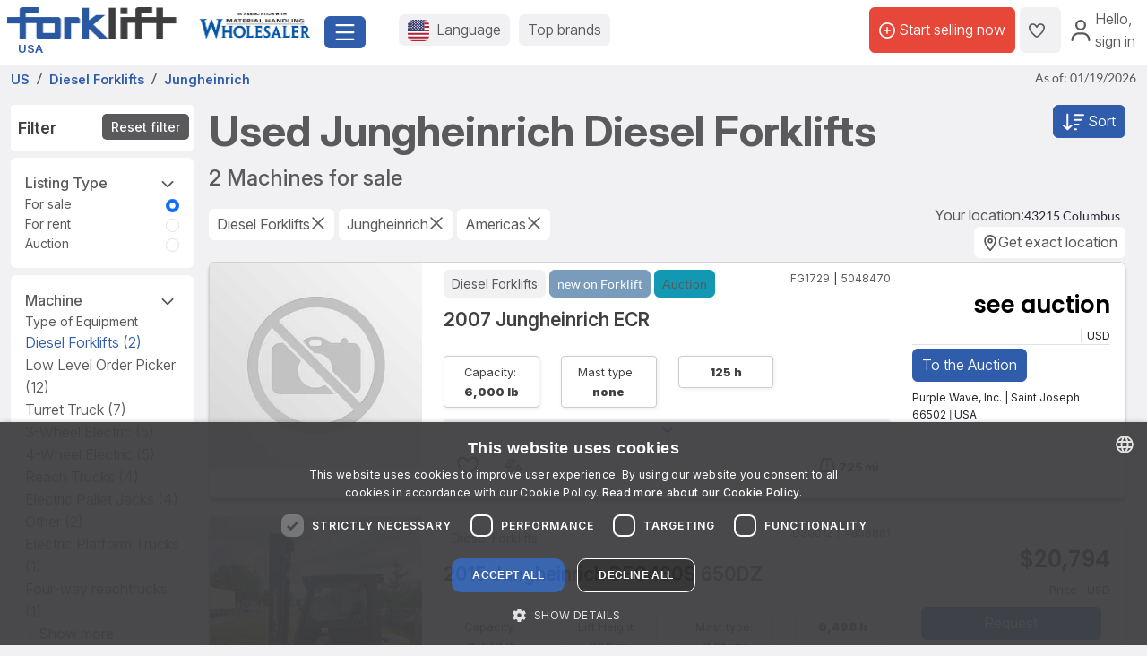

--- FILE ---
content_type: text/html; charset=UTF-8
request_url: https://www.forklift-international.com/us/1-for-sale/1-forklifts/diesel-forklifts/Jungheinrich/-/
body_size: 28718
content:
<!DOCTYPE html>
<html lang="en-US">
 <head>
  <link rel="preconnect" href="https://forkliftcdn.com">
  <link rel="preconnect" href="https://www.googletagmanager.com">
  <link rel="preconnect" href="https://cdn.cookie-script.com">
  <link rel="preconnect" href="https://forkliftcdn.com" crossorigin="">
  <script src="https://forkliftcdn.com/js/jquery-3.7.0.min.js"></script>
  <script>
 (function (w, d, s, l, i) {
  w[l]=w[l]||[];
  w[l].push({'gtm.start':
   new Date().getTime(), event: 'gtm.js'});
  var f=d.getElementsByTagName(s)[0],
  j=d.createElement(s), dl=l!='dataLayer' ? '&l='+l : '';
  j.async=true;
  j.src='https://www.googletagmanager.com/gtm.js?id='+i+dl;
  f.parentNode.insertBefore(j, f);
 })(window, document, 'script', 'dataLayer', 'GTM-5BB6JH3');
 function gtag_report_conversion_tel(url='', evt='', bereich='', bauart='', fabrikat='', seller='', forkid='', buy='0', rent='0', ret=false) {
  /* evt: Phone,Mail,Callback, WhatsApp, Share, Transport,Finanzierung,Detailseite, Auktion */
  var what='';
  if (buy=='1') {
   what=what+'Buy';
  }
  if (rent=='1') {
   what=what+'Rent';
  }
  var callback=function () { };
  dataLayer.push({'event': evt, 'Bereich': bereich, 'Bauart': bauart, 'Fabrikat': fabrikat, 'Seller': seller, 'ForkID': forkid, 'AnfragenTyp': what});
  return ret;
 }
 function gtag_report_signup() {
  var callback=function () { };
  dataLayer.push({'event': 'Signup', 'Firstname': document.getElementById('firstname').value, 'Lastname': document.getElementById('lastname').value, 'mail': document.getElementById('mail').value, 'Phone': document.getElementById('phone').value});
  return false;
 }
//DB 2023-07-24
 function gtag_register(company, firstname, lastname, email, phone, website, product, kontingent, price, currency, shortname) {
  var callback=function () {};
  dataLayer.push({
   'event': 'Register',
   'Company': company,
   'Firstname': firstname,
   'Lastname': lastname,
   'mail': email,
   'Phone': phone,
   'Website': website,
   'Product': product,
   'Kontingent': kontingent,
   'Price': price,
   'Currency': currency,
   'Shortname': shortname
  });
  return false;
 }
 function toggleParkplatz(obj, gid, typ, txt='') {
  var url="/us/e/pptoggle.php?typ="+typ+"&id="+gid+"&text="+encodeURIComponent(txt);
  fetch(url)
  .then(function (response) {
   return response.text();
  })
  .then(function (data) {
   var json=JSON.parse(data);
   obj.innerHTML='<i class="'+json.css+'" title="'+json.alt+'"></i>'+json.text;
   var badge=document.getElementById('parkplatz-head-badge');
   if (badge) {
    badge.innerHTML=json.anz;
   }
  })
  .catch(function (error) {
   console.error('Error:', error);
  })
  .finally(function () {
   get_data('parkplatz_count');
  });
 }
 const toggleCompare=toggleCompare2025;
 function toggleCompare2025(btn, gid, typ) {
  const defaultContent=btn.querySelector('.defaultContent');
  const spinner=btn.querySelector('.spinner-border');
  if (!defaultContent||!spinner)
   return;
  defaultContent.classList.add('d-none');
  spinner.classList.remove('d-none');
  fetch(`/us/e/comparetoggle.php?typ=${typ}&id=${gid}`)
  .then(r => r.json())
  .then(json => {
   defaultContent.innerHTML=
   `<i class="fa-regular fa-scale-unbalanced-flip ${json.css}" title="${json.alt}"></i>`;
   const badge=document.getElementById('comparedisp');
   if (badge) {
    const counter=document.getElementById('compare-count');
    if (json.anz!='0') {
     badge.classList.remove('d-none');
     if (counter)
      counter.textContent=json.anz;
    } else {
     badge.classList.add('d-none');
     if (counter)
      counter.textContent='';
    }
   }
  })
  .catch(console.error)
  .finally(() => {
   spinner.classList.add('d-none');
   defaultContent.classList.remove('d-none');
  });
 }
 var geoopt={
  enableHighAccuracy: false,
  maximumAge: 3600000,
  timeout: 27000
 };
 function getLocation() {
  if (navigator.geolocation) {
   navigator.geolocation.getCurrentPosition(showPosition, geoerror, geoopt);
  }
 }
 function geoerror() {
 }
 function showPosition(position) {
  $.ajax({
   url: '/js/llpos.php?lat='+position.coords.latitude+'&lon='+position.coords.longitude,
   type: "GET",
   async: false,
   success: function (ergebnis) {
    location.reload();
   }
  });
 }
 function sesfillstates(landid) {
  $.ajax({
   url: "/us/fillstates.php?state="+landid,
   type: "GET",
   dataType: "text",
   async: false,
   success: function (data) {
    document.getElementById('staatid').innerHTML='';
    document.getElementById('staatid').append(new Option("State", "0", true, true));
    var json=$.parseJSON(data);
    if (json!='') {
     $.each(json, function (k, v) {
      document.getElementById('staatid').append(new Option(v.name, v.id, false, false));
     });
    }
   },
   error: function (xhr, status) {
   },
   complete: function (xhr, status) {
   }
  });
 }
 function seshaspostcode(landid) {
  $.ajax({
   url: "/us/haspostcode.php?state="+landid,
   type: "GET",
   dataType: "text",
   async: true,
   success: function (data) {
    document.getElementById('entfernung').innerHTML='';
    document.getElementById('plz').disabled=true;
    document.getElementById('entfernung').disabled=true;
    if (data=='1') {
     document.getElementById('entfernung').append(new Option("600 mi", "1000", false, false));
     document.getElementById('entfernung').append(new Option("300 mi", "500", false, false));
     document.getElementById('entfernung').append(new Option("100 mi", "200", true, true));
     document.getElementById('entfernung').append(new Option("60 mi", "100", false, false));
     document.getElementById('entfernung').append(new Option("30 mi", "50", false, false));
     document.getElementById('entfernung').append(new Option("10 mi", "20", false, false));
     document.getElementById('plz').disabled=false;
     document.getElementById('entfernung').disabled=false;
    } else {
     document.getElementById('entfernung').append(new Option("Distance", "0", true, true));
    }
   },
   error: function (xhr, status) {
   },
   complete: function (xhr, status) {
   }
  });
 }
</script>
  <script>
   window.dataLayer=window.dataLayer||[];
   function gtag() {
    dataLayer.push(arguments);
   }
   gtag('js', new Date());
   gtag('config', 'AW-1071793951');
  </script>
  <meta charset="utf-8">
  <meta name="viewport" content="width=device-width, initial-scale=1.0, user-scalable=1, shrink-to-fit=no">
  <meta name="apple-itunes-app" content="app-id=911803842">
  <link rel="shortcut icon" href="/favicon.ico" type="image/x-icon">
  <link rel="apple-touch-icon" type="image/x-icon" href="/apple-touch-icon.png">
  <title>Used Jungheinrich  Diesel Forklifts  | 2 Top Offers Near You</title>
  <meta name="description" content="Discover 2+ used Jungheinrich  Diesel Forklifts for sale near you ⏩ Featuring top models at competitive prices, find the ideal match for your requirements!">
  <link rel="canonical" href="https://www.forklift-international.com/us/1-for-sale/1-forklifts/diesel-forklifts/Jungheinrich/-/"><link rel="preload" href="https://forkliftcdn.com/css/bootstrap533.min.css" as="style">
<link rel="stylesheet" href="https://forkliftcdn.com/css/bootstrap533.min.css">
<link rel="preload" href="https://kit.fontawesome.com/64c8ac9b8f.js" as="script" crossorigin="anonymous">
<script src="https://kit.fontawesome.com/64c8ac9b8f.js" crossorigin="anonymous" defer></script>
<link rel="preload" href="https://forkliftcdn.com/fonts/forklift-font.woff" as="font" type="font/ttf" crossorigin>
<link rel="preload" href="https://forkliftcdn.com/fonts/wildmachinery-font.woff" as="font" type="font/ttf" crossorigin>
<link rel="preload" href="https://forkliftcdn.com/css/ses.css?v=2025092617" as="style">
<link href="https://forkliftcdn.com/css/ses.css?v=2025092617" rel="stylesheet"><link rel="alternate" hreflang="de" href="https://www.forklift-international.com/de/1-kaufen/1-gabelstapler/dieselstapler/Jungheinrich/-/"><link rel="alternate" hreflang="en-GB" href="https://www.forklift-international.com/en/1-for-sale/1-forklifts/diesel-forklifts/Jungheinrich/-/"><link rel="alternate" hreflang="fr" href="https://www.forklift-international.com/fr/1-acheter/1-chariots-elevateurs/chariot-elevateur-diesel/Jungheinrich/-/"><link rel="alternate" hreflang="it" href="https://www.forklift-international.com/it/1-comprare/1-carrelli-elevatori/carrello-elevatore-diesel/Jungheinrich/-/"><link rel="alternate" hreflang="nl" href="https://www.forklift-international.com/nl/1-kopen/1-heftrucks/diesel-heftrucks/Jungheinrich/-/"><link rel="alternate" hreflang="es-ES" href="https://www.forklift-international.com/es/1-compra/1-carretillas-elevadoras/carretilla-elevadora-diesel/Jungheinrich/-/"><link rel="alternate" hreflang="pl" href="https://www.forklift-international.com/pl/1-kupic/1-wozek-widlowy/wozki-widlowe-diesel/Jungheinrich/-/"><link rel="alternate" hreflang="cs" href="https://www.forklift-international.com/cz/1-koupit/1-vysokozdvizny-vozik/dieselovy-vzv/Jungheinrich/-/"><link rel="alternate" hreflang="hu" href="https://www.forklift-international.com/hu/1-megvesz/1-targonca/dizel-targoncak/Jungheinrich/-/"><link rel="alternate" hreflang="da" href="https://www.forklift-international.com/dk/1-kobe/1-gaffeltruck/diesel-truck/Jungheinrich/-/"><link rel="alternate" hreflang="sk" href="https://www.forklift-international.com/sk/1-koupit/1-vysokozdvizny-vozik/dieselovy-vzv/Jungheinrich/-/"><link rel="alternate" hreflang="pt" href="https://www.forklift-international.com/pt/1-comprar/1-empilhadores/empilhador-diesel/Jungheinrich/-/"><link rel="alternate" hreflang="en-US" href="https://www.forklift-international.com/us/1-for-sale/1-forklifts/diesel-forklifts/Jungheinrich/-/"><link rel="alternate" hreflang="es-MX" href="https://www.forklift-international.com/mx/1-compra/1-carretillas-elevadoras/carretilla-elevadora-diesel/Jungheinrich/-/"><link rel="alternate" hreflang="sv" href="https://www.forklift-international.com/se/1-kopa/1-gaffeltruckar/dieseltruck/Jungheinrich/-/"><link rel="alternate" hreflang="no" href="https://www.forklift-international.com/no/1-kjope/1-gaffeltruck/diesel-gaffeltruck/Jungheinrich/-/"><link rel="alternate" hreflang="fi" href="https://www.forklift-international.com/fi/1-ostaa/1-trukki/dieseltrukki/Jungheinrich/-/"><meta name="robots" content="index,follow">  <style>
   .link-collapse[aria-expanded=false] .showLess {
    display: none;
   }
   .link-collapse[aria-expanded=true] .showMore {
    display: none;
   }
   .link-collapse[aria-expanded=false] .showLessFabrikat {
    display: none;
   }
   .link-collapse[aria-expanded=true] .showMoreFabrikat {
    display: none;
   }
  </style>
  <script>
   $(document).ready(function () {
    $('#collapseMachineSection').on('shown.bs.collapse', function () {
     $(this).parent().find("#iconMaschineAccordion").removeClass("fa-regular fa-angle-down").addClass("fa-regular fa-angle-up");
    }).on('hidden.bs.collapse', function () {
     $(this).parent().find("#iconMaschineAccordion").removeClass("fa-regular fa-angle-up").addClass("fa-regular fa-angle-down");
    });
    $('#collapseMasttypSection').on('shown.bs.collapse', function () {
     $(this).parent().find("#iconMasttypAccordion").removeClass("fa-regular fa-angle-down").addClass("fa-regular fa-angle-up");
    }).on('hidden.bs.collapse', function () {
     $(this).parent().find("#iconMasttypAccordion").removeClass("fa-regular fa-angle-up").addClass("fa-regular fa-angle-down");
    });
    $('#collapseReifenSection').on('shown.bs.collapse', function () {
     $(this).parent().find("#iconReifenAccordion").removeClass("fa-regular fa-angle-down").addClass("fa-regular fa-angle-up");
    }).on('hidden.bs.collapse', function () {
     $(this).parent().find("#iconReifenAccordion").removeClass("fa-regular fa-angle-up").addClass("fa-regular fa-angle-down");
    });
    $('#collapseLandSection').on('shown.bs.collapse', function () {
     $(this).parent().find("#iconLandAccordion").removeClass("fa-regular fa-angle-down").addClass("fa-regular fa-angle-up");
    }).on('hidden.bs.collapse', function () {
     $(this).parent().find("#iconLandAccordion").removeClass("fa-regular fa-angle-up").addClass("fa-regular fa-angle-down");
    });
    $('#ModalContact').on('show.bs.modal', function () {
     fadeMobileFilter();
    });
    $('#ModalContact').on('hide.bs.modal', function () {
     fadeMobileFilter();
    });
    function togglePanel() {
     var w=$(window).width();
     if (w<=768) {
      $('#collapseMachineSection').removeClass('show');
      $('#collapseMachineSection').parent().find("#iconMaschineAccordion").removeClass("fa-regular fa-angle-up").addClass("fa-regular fa-angle-down");
     }
    }
    togglePanel();
    $('#sitemapDiv').show();
    $('#footerDiv').show();
   });
   function toggleFilter() {
    $('#ModalContact').modal('toggle');
   }
   function fadeMobileFilter() {
    if ($('#left-filter').hasClass("modal-not-show")) {
     $('#filter-modal-body').html($('#left-filter').html());
     $('#left-filter').html('');
     $('#left-filter').removeClass("modal-not-show");
     $('#treffer').css('display', 'none');
     $('#treffermob').css('display', 'block');
    } else {
     $('#left-filter').html($('#filter-modal-body').html());
     $('#filter-modal-body').html('');
     $('#left-filter').addClass("modal-not-show");
     $('#treffer').css('display', 'block');
     $('#treffermob').css('display', 'none');
    }
    $('#collapseMachineSection').on('shown.bs.collapse', function () {
     $(this).parent().find("#iconMaschineAccordion").removeClass("fa-regular fa-angle-down").addClass("fa-regular fa-angle-up");
    }).on('hidden.bs.collapse', function () {
     $(this).parent().find("#iconMaschineAccordion").removeClass("fa-regular fa-angle-up").addClass("fa-regular fa-angle-down");
    });
    $('#collapseMasttypSection').on('shown.bs.collapse', function () {
     $(this).parent().find("#iconMasttypAccordion").removeClass("fa-regular fa-angle-down").addClass("fa-regular fa-angle-up");
    }).on('hidden.bs.collapse', function () {
     $(this).parent().find("#iconMasttypAccordion").removeClass("fa-regular fa-angle-up").addClass("fa-regular fa-angle-down");
    });
    $('#collapseReifenSection').on('shown.bs.collapse', function () {
     $(this).parent().find("#iconReifenAccordion").removeClass("fa-regular fa-angle-down").addClass("fa-regular fa-angle-up");
    }).on('hidden.bs.collapse', function () {
     $(this).parent().find("#iconReifenAccordion").removeClass("fa-regular fa-angle-up").addClass("fa-regular fa-angle-down");
    });
    $('#collapseLandSection').on('shown.bs.collapse', function () {
     $(this).parent().find("#iconLandAccordion").removeClass("fa-regular fa-angle-down").addClass("fa-regular fa-angle-up");
    }).on('hidden.bs.collapse', function () {
     $(this).parent().find("#iconLandAccordion").removeClass("fa-regular fa-angle-up").addClass("fa-regular fa-angle-down");
    });
   }
   function getResultCount() {
    $.ajax({
     url: "/us/liveergebnis.php"+location.search,
     type: "GET",
     dataType: "html",
     async: false,
     success: function (data) {
      $('input#counter').val(data);
     },
     error: function (xhr, status) {
     },
     complete: function (xhr, status) {
     }
    });
   }
   function queryInput(elem, value, addamp='') {
    i=document.getElementById(elem).value;
    if (i!=value) {
     return addamp+elem+'='+i;
    } else {
     return '';
   }
   }
   function queryCB(elem, value, addamp='') {
    if (document.getElementById(elem).checked) {
     i=document.getElementById(elem).value;
     return addamp+elem+'='+i;
    } else {
     return '';
   }
   }
   function execSearch() {
    document.searchForm.submit();
    return false;
   }
   function execSearch2() {
    document.location=createQueryParm();
    return false;
   }
   function createQueryParm() {
    var ret='';
    $.ajax({
     url: "/js/ajax-get-url.php?sprachid=17&gtyp=1&ang=1&typ="+encodeURIComponent(document.getElementById('typ').value)+"&fa="+encodeURIComponent(document.getElementById('Fabrikat').value)+"&ba="+document.getElementById('Bauart').value+"&shortname=us"+"&aa="+document.getElementById('antriebsart').value+"&tkv="+document.getElementById('tkvon').value+"&reifen="+document.getElementById('reifen').value+'',
     type: "GET",
     dataType: "html",
     async: false,
     success: function (data) {
      ret=data;
     }
    });
    ret+=queryInput('page', 'a', '?');
    ret+=queryInput('antriebsart', '*', '&');
    ret+=queryInput('reifen', '*', '&');
    ret+=queryInput('masttypid', 'alle', '&');
    ret+=queryInput('tkvon', '0', '&');
    ret+=queryInput('tkbis', '100000', '&');
    ret+=queryInput('hrsvon', '0', '&');
    ret+=queryInput('hrs', '30000', '&');
    ret+=queryInput('baujahrvon', '0', '&');
    ret+=queryInput('baujahr', '2026', '&');
    ret+=queryInput('sonderbit', '0', '&');
    ret+=queryInput('preisvon', '0', '&');
    ret+=queryInput('preisbis', '1000000000', '&');
    ret+=queryInput('hhvon', '0', '&');
    ret+=queryInput('hhbis', '100000', '&');
    ret+=queryInput('bhvon', '0', '&');
    ret+=queryInput('bhbis', '20000', '&');
    ret+=queryInput('fhvon', '0', '&');
    ret+=queryInput('fhbis', '10000', '&');
    ret+=queryInput('landid', 'kont', '&');
    ret+=queryInput('staatid', '0', '&');
    ret+=queryInput('plz', '', '&');
    ret+=queryInput('entfernung', '0', '&');
    ret+=queryInput('zus', '*', '&');
    ret+=queryCB('mitpreis', '0', '&');
    ret+=queryCB('mitbild', '0', '&');
    ret+=queryInput('sortorder', '0', '&');
    return ret;
   }
   function doSearch(elem, value, keep) {
    document.getElementById('loading-overlay').style.display='flex';
    document.getElementById(elem).value=value;
    if (keep===undefined) {
     if (elem!='page') { // Falls keine Seitenänderung, Seite auf 1 setzen
      document.getElementById('page').value='1';
     }
     setTimeout(function () {
      execSearch2();
     });
    }
    return false;
   }
   function resetSearchResult() {
    doSearch('Bauart', 'alle', 1);
    doSearch('Fabrikat', 'alle', 1);
    doSearch('antriebsart', '*', 1);
    doSearch('typ', '', 1);
    doSearch('reifen', '*', 1);
    doSearch('masttypid', 'alle', 1);
    doSearch('tkvon', '0', 1);
    doSearch('tkbis', '100000', 1);
    doSearch('hrsvon', '0', 1);
    doSearch('hrs', '30000', 1);
    doSearch('baujahrvon', '0', 1);
    doSearch('baujahr', '2026', 1);
    doSearch('preisvon', '0', 1);
    doSearch('preisbis', '1000000000', 1);
    doSearch('hhvon', '0', 1);
    doSearch('hhbis', '100000', 1);
    doSearch('bhvon', '0', 1);
    doSearch('bhbis', '20000', 1);
    doSearch('fhvon', '0', 1);
    doSearch('fhbis', '10000', 1);
    doSearch('city', '', 1);
    doSearch('landid', '*', 1);
    doSearch('zus', '*', 1);
    doSearch('staatid', '0', 1);
    doSearch('plz', '', 1);
    doSearch('entfernung', '0', 1);
    doSearch('mitpreis', '0', 1);
    doSearch('mitbild', '0', 1);
    doSearch('sortorder', '0', 1);
    doSearch('page', '1');
   }
  </script>
 </head>
 <body>
  <div class="modal fade" id="modalCountry" tabindex="-1" role="dialog" aria-labelledby="modalCountryTitle" aria-hidden="true">
 <div class="modal-dialog modal-dialog-centered" role="document">
  <div class="modal-content">
   <div class="modal-header">
    <h5 class="modal-title">Language</h5>
    <button type="button" class="close" data-bs-dismiss="modal" aria-label="Close">
     <span aria-hidden="true">&times;</span>
    </button>
   </div>
   <div class="modal-body">
    <div class="row">
     <div class="col-12 col-md-4"><a href="/mx/" class="greyhref">América hispana</a></div><div class="col-12 col-md-4"><a href="/cz/" class="greyhref">Česky</a></div><div class="col-12 col-md-4"><a href="/dk/" class="greyhref">Dansk</a></div><div class="col-12 col-md-4"><a href="/de/" class="greyhref">Deutsch</a></div><div class="col-12 col-md-4"><a href="/en/" class="greyhref">English</a></div><div class="col-12 col-md-4"><a href="/es/" class="greyhref">Español</a></div><div class="col-12 col-md-4"><a href="/fr/" class="greyhref">Français</a></div><div class="col-12 col-md-4"><a href="/it/" class="greyhref">Italiano</a></div><div class="col-12 col-md-4"><a href="/hu/" class="greyhref">Magyar</a></div><div class="col-12 col-md-4"><a href="/nl/" class="greyhref">Nederlands</a></div><div class="col-12 col-md-4"><a href="/no/" class="greyhref">Norge</a></div><div class="col-12 col-md-4"><a href="/pl/" class="greyhref">Polski</a></div><div class="col-12 col-md-4"><a href="/pt/" class="greyhref">Português</a></div><div class="col-12 col-md-4"><a href="/sk/" class="greyhref">Slovenčina</a></div><div class="col-12 col-md-4"><a href="/fi/" class="greyhref">Suomi</a></div><div class="col-12 col-md-4"><a href="/se/" class="greyhref">Svenska</a></div><div class="col-12 col-md-4"><a href="/us/" class="greyhref active">US-English</a></div>    </div>
   </div>
   <div class="modal-footer">
    <button type="button" class="btnblue" data-bs-dismiss="modal">Cancel</button>
   </div>
  </div>
 </div>
</div>
 <div class="modal fade" id="modalCurrency" tabindex="-1" role="dialog" aria-labelledby="modalCurrencyTitle" aria-hidden="true">
  <div class="modal-dialog modal-dialog-centered" role="document">
   <div class="modal-content">
    <div class="modal-header">
     <h5 class="modal-title">Currency</h5>
     <button type="button" class="close" data-bs-dismiss="modal" aria-label="Close">
      <span aria-hidden="true">&times;</span>
     </button>
    </div>
    <div class="modal-body">
     <div class="row">
      <div class="col-12 col-md-4"><a rel="nofollow" href="/wchg.php?id=18" class="greyhref">AUD</a></div><div class="col-12 col-md-4"><a rel="nofollow" href="/wchg.php?id=11" class="greyhref">CAD</a></div><div class="col-12 col-md-4"><a rel="nofollow" href="/wchg.php?id=4" class="greyhref">CHF</a></div><div class="col-12 col-md-4"><a rel="nofollow" href="/wchg.php?id=6" class="greyhref">CZK</a></div><div class="col-12 col-md-4"><a rel="nofollow" href="/wchg.php?id=20" class="greyhref">DKK</a></div><div class="col-12 col-md-4"><a rel="nofollow" href="/wchg.php?id=1" class="greyhref">EUR</a></div><div class="col-12 col-md-4"><a rel="nofollow" href="/wchg.php?id=5" class="greyhref">GBP</a></div><div class="col-12 col-md-4"><a rel="nofollow" href="/wchg.php?id=9" class="greyhref">HUF</a></div><div class="col-12 col-md-4"><a rel="nofollow" href="/wchg.php?id=17" class="greyhref">JPY</a></div><div class="col-12 col-md-4"><a rel="nofollow" href="/wchg.php?id=16" class="greyhref">MKD</a></div><div class="col-12 col-md-4"><a rel="nofollow" href="/wchg.php?id=13" class="greyhref">MXN</a></div><div class="col-12 col-md-4"><a rel="nofollow" href="/wchg.php?id=15" class="greyhref">NOK</a></div><div class="col-12 col-md-4"><a rel="nofollow" href="/wchg.php?id=7" class="greyhref">PLN</a></div><div class="col-12 col-md-4"><a rel="nofollow" href="/wchg.php?id=12" class="greyhref">RON</a></div><div class="col-12 col-md-4"><a rel="nofollow" href="/wchg.php?id=19" class="greyhref">RUB</a></div><div class="col-12 col-md-4"><a rel="nofollow" href="/wchg.php?id=14" class="greyhref">SEK</a></div><div class="col-12 col-md-4"><a rel="nofollow" href="/wchg.php?id=21" class="greyhref">TRY</a></div><div class="col-12 col-md-4"><a rel="nofollow" href="/wchg.php?id=22" class="greyhref">UAH</a></div><div class="col-12 col-md-4"><a rel="nofollow" href="/wchg.php?id=8" class="greyhref active">USD</a></div><div class="col-12 col-md-4"><a rel="nofollow" href="/wchg.php?id=10" class="greyhref">ZAR</a></div>     </div>
    </div>
    <div class="modal-footer">
     <button type="button" class="btnblue" data-bs-dismiss="modal">Cancel</button>
    </div>
   </div>
  </div>
 </div>
<div class="container-fluid m-0 p-0">
 <header class="p-0 border-0 mb-1">
  <div class="d-flex">
   <div class="d-flex left-part align-items-sm-center justify-content-between bg-white p-2">
    <div class="logo_container">
     <div class="me-3">
      <a href="/us/">
               <img src="https://forkliftcdn.com/media/logos/fl_logo_us.png" class="mr-4 img-fluid d-block" width="338" height="36" alt="Used Forklifts | Forklift-International" style="width:338px;height:36px;"><span class="logo_country" style="font-size:13px;text-decoration:none; font-weight: 600;display: block;margin-left:12px;color:#305dab;">USA</span>
             </a>
     </div>
    </div>
    <div class="me-2">
     <button class="fl-btn-primary fs-4" type="button" data-bs-toggle="offcanvas" data-bs-target="#sidebar" aria-controls="sidebar">
      <i class="fa-regular fa-bars"></i>
     </button>
    </div>
   </div>
   <div class="right-part d-none d-sm-inline">
    <div class="d-flex justify-content-between mr-1 mr-lg-2">
     <div class="flex-fill d-flex align-items-center p-3">
      <button class="fl-btn-secondary" id="openCountry" data-bs-toggle="offcanvas" data-bs-target="#sidebar" aria-controls="sidebar">
       <img src="https://forkliftcdn.com/media/flags/us.svg" class="nav_svg rounded d-block me-2" alt="" />
       <span>Language <span class="d-none d-xxl-inline font-weight-bold">& Currency</span></span>
      </button>
      <button class="fl-btn-secondary">
       <span><a href="/us/e/program.php">Top brands</a></span>
      </button>
     </div>
     <div class="d-flex align-items-center justify-content-end pe-2">
             <a href="/us/sell.php" class="fl-btn-upgrade h-75"> <i class="fa-regular fa-circle-plus"></i>&nbsp;<span>Start selling now</span></a>
       <a href="/us/e/parkplatz.php" title="Watchlist" class="fl-btn-secondary h-75">
        <i class="fa-regular fa-heart"></i>
        <span class="mx-1 text-small" id="parkplatz-head-badge"></span>
       </a>
       <a href="/us/e/compare.php" id="comparedisp" title="Compare" class="fl-btn-secondary d-none h-75">
        <i class="fa-regular fa-scale-unbalanced-flip" style="font-size:18px;"></i>
        <span class="mx-1 text-small" id="compare-count"></span>
       </a>
       <button data-bs-toggle="modal" data-bs-target="#LoginModal" class="fl-btn-transparent openModalButton">
        <i class="fa-regular fa-user" ></i>&nbsp;
        <span>Hello<span>,<br> sign in</span></span>
       </button>
           </div>
    </div>
   </div>
  </div>
 </header>

 <nav>
 <div class="offcanvas offcanvas-start" id="sidebar" tabindex="-1">
  <div class="d-flex justify-content-between w-95">
   <div class="logo_container p-4">
    <a href="/us/">
           <img src="https://forkliftcdn.com/media/logos/fl_logo_us.png" class="mr-4 img-fluid" width="338" height="36" alt="Used Forklifts | Forklift-International" /><br><span class="logo_country">
       USA      </span>
         </a>
   </div>
   <a href="#" class="navbar-toggler p-0 mt-4 mr-2" data-bs-dismiss="offcanvas" data-dismiss="offcanvas" aria-label="close"><i class="fa-regular fa-xmark"></i></a>
  </div>
  <div style="padding: 24px" class="d-block poppins" id="MainMenu">
       <div class="p-3" id="not_logged_in">
     <a href="/us/sell.php" class="fl-btn-upgrade mb-2">
      Register now! -
      for free!
     </a>
     <a data-bs-toggle="modal" data-bs-target="#LoginModal" class="fl-btn-primary">
      My Forklift / Login     </a>
     <div class="row mt-3">
      <div class="col px-0">
       <div class="d-flex justify-content-between">
        <a href="/us/e/parkplatz.php" class="btn mr-2 font-weight-semibold"><i class="fa-regular fa-heart"></i>
         Watchlist         <span class="mx-1 badge badge-primary text-small" id="parkplatz_count_sidebar">0</span>
        </a>
        <a href="/us/e/compare.php" class="btn mr-2 font-weight-semibold"><i class="fa-regular fa-scale-unbalanced-flip"></i> Compare         <span class="mx-1 badge badge-primary text-small compare_count">0</span></a>
       </div>
      </div>
     </div>
    </div>
    <div id="sidebar_content">
<ul class="list-unstyled mt-3">
<li>
<a data-bs-toggle="collapse" data-bs-target="#menu1" class="btn mb-2 font-weight-semibold d-flex justify-content-between">
<div>
<i class="fa-regular fa-cart-shopping"></i> For sale
</div>
<div class=""><i class="fa-regular fa-circle-plus"></i></div>
</a>
<div id="menu1" class="collapse">
<a href="#gabelstapler" class="nav_nested sub d-flex justify-content-between align-items-center" data-bs-toggle="collapse" >
<i class="icon-gabelstapler"></i>Forklifts
<i class="fa-regular fa-circle-plus"></i>
</a>
<ul class="list-unstyled list-group-bauart collapse" id="gabelstapler">
<li><a href="/us/1-for-sale/1-forklifts/all/-/-/" class="nav_nested subsub d-flex justify-content-between" data-parent="#lg"><span>Show all</span>
<div class="text-right"><i class="fa-regular fa-angle-right"></i></div>
</a></li>
<li><a href="#unterbauart2" class="nav_nested subsub d-flex justify-content-between" data-bs-toggle="collapse" data-parent="#bauart2">Containerhandling
<div class="text-right"><i class="fa-regular fa-circle-plus"></i></div>
</a></li>
<ul id="unterbauart2" class="list-unstyled collapse">
<li><a href="/us/1-for-sale/1-forklifts/container-handlers/-/-/" id="unterbauart2" class="nav_nested subsubsub d-flex justify-content-between" data-parent="#bauart2"><span>Container Handlers</span>
<div class="text-right"><i class="fa-regular fa-angle-right"></i></div>
</a></li>
<li><a href="/us/1-for-sale/1-forklifts/reachstackers/-/-/" id="unterbauart2" class="nav_nested subsubsub d-flex justify-content-between" data-parent="#bauart2"><span>Reachstackers</span>
<div class="text-right"><i class="fa-regular fa-angle-right"></i></div>
</a></li></ul>
<li><a href="#unterbauart4" class="nav_nested subsub d-flex justify-content-between" data-bs-toggle="collapse" data-parent="#bauart4">Forklifts
<div class="text-right"><i class="fa-regular fa-circle-plus"></i></div>
</a></li>
<ul id="unterbauart4" class="list-unstyled collapse">
<li><a href="/us/1-for-sale/1-forklifts/3-wheels-electric/-/-/" id="unterbauart4" class="nav_nested subsubsub d-flex justify-content-between" data-parent="#bauart4"><span>3-Wheel Electric</span>
<div class="text-right"><i class="fa-regular fa-angle-right"></i></div>
</a></li>
<li><a href="/us/1-for-sale/1-forklifts/4-wheels/-/-/" id="unterbauart4" class="nav_nested subsubsub d-flex justify-content-between" data-parent="#bauart4"><span>4-Wheel Electric</span>
<div class="text-right"><i class="fa-regular fa-angle-right"></i></div>
</a></li>
<li><a href="/us/1-for-sale/1-forklifts/compact-forklifts/-/-/" id="unterbauart4" class="nav_nested subsubsub d-flex justify-content-between" data-parent="#bauart4"><span>Compact Forklifts</span>
<div class="text-right"><i class="fa-regular fa-angle-right"></i></div>
</a></li>
<li><a href="/us/1-for-sale/1-forklifts/diesel-forklifts/-/-/" id="unterbauart4" class="nav_nested subsubsub d-flex justify-content-between" data-parent="#bauart4"><span>Diesel Forklifts</span>
<div class="text-right"><i class="fa-regular fa-angle-right"></i></div>
</a></li>
<li><a href="/us/1-for-sale/1-forklifts/gasoline-forklifts/-/-/" id="unterbauart4" class="nav_nested subsubsub d-flex justify-content-between" data-parent="#bauart4"><span>Gasoline Forklifts</span>
<div class="text-right"><i class="fa-regular fa-angle-right"></i></div>
</a></li>
<li><a href="/us/1-for-sale/1-forklifts/natural-gas-forklifts/-/-/" id="unterbauart4" class="nav_nested subsubsub d-flex justify-content-between" data-parent="#bauart4"><span>Natural Gas Forklifts</span>
<div class="text-right"><i class="fa-regular fa-angle-right"></i></div>
</a></li>
<li><a href="/us/1-for-sale/1-forklifts/propane-forklifts/-/-/" id="unterbauart4" class="nav_nested subsubsub d-flex justify-content-between" data-parent="#bauart4"><span>Propane Forklifts</span>
<div class="text-right"><i class="fa-regular fa-angle-right"></i></div>
</a></li></ul>
<li><a href="#unterbauart6" class="nav_nested subsub d-flex justify-content-between" data-bs-toggle="collapse" data-parent="#bauart6">Intralogistics
<div class="text-right"><i class="fa-regular fa-circle-plus"></i></div>
</a></li>
<ul id="unterbauart6" class="list-unstyled collapse">
<li><a href="/us/1-for-sale/1-forklifts/die-handlers/-/-/" id="unterbauart6" class="nav_nested subsubsub d-flex justify-content-between" data-parent="#bauart6"><span>Die Handlers</span>
<div class="text-right"><i class="fa-regular fa-angle-right"></i></div>
</a></li>
<li><a href="/us/1-for-sale/1-forklifts/tow-trucks/-/-/" id="unterbauart6" class="nav_nested subsubsub d-flex justify-content-between" data-parent="#bauart6"><span>Tow Tractor</span>
<div class="text-right"><i class="fa-regular fa-angle-right"></i></div>
</a></li></ul>
<li><a href="/us/1-for-sale/1-forklifts/rough-terrain-forklifts/-/-/" class="nav_nested subsub d-flex justify-content-between">Rough Terrain Forklifts
<div class="text-right"><i class="fa-regular fa-angle-right"></i></div>
</a></li>
<li><a href="#unterbauart9" class="nav_nested subsub d-flex justify-content-between" data-bs-toggle="collapse" data-parent="#bauart9">Sideloaders / Four-way side loaders
<div class="text-right"><i class="fa-regular fa-circle-plus"></i></div>
</a></li>
<ul id="unterbauart9" class="list-unstyled collapse">
<li><a href="/us/1-for-sale/1-forklifts/four-way-reachtrucks/-/-/" id="unterbauart9" class="nav_nested subsubsub d-flex justify-content-between" data-parent="#bauart9"><span>Four-way reachtrucks</span>
<div class="text-right"><i class="fa-regular fa-angle-right"></i></div>
</a></li>
<li><a href="/us/1-for-sale/1-forklifts/four-way-trucks/-/-/" id="unterbauart9" class="nav_nested subsubsub d-flex justify-content-between" data-parent="#bauart9"><span>Four-way trucks</span>
<div class="text-right"><i class="fa-regular fa-angle-right"></i></div>
</a></li>
<li><a href="/us/1-for-sale/1-forklifts/sideloaders/-/-/" id="unterbauart9" class="nav_nested subsubsub d-flex justify-content-between" data-parent="#bauart9"><span>Sideloaders</span>
<div class="text-right"><i class="fa-regular fa-angle-right"></i></div>
</a></li></ul>
<li><a href="#unterbauart8" class="nav_nested subsub d-flex justify-content-between" data-bs-toggle="collapse" data-parent="#bauart8">Telehandlers
<div class="text-right"><i class="fa-regular fa-circle-plus"></i></div>
</a></li>
<ul id="unterbauart8" class="list-unstyled collapse">
<li><a href="/us/1-for-sale/1-forklifts/telehandler-fixed/-/-/" id="unterbauart8" class="nav_nested subsubsub d-flex justify-content-between" data-parent="#bauart8"><span>Telehandler Fixed</span>
<div class="text-right"><i class="fa-regular fa-angle-right"></i></div>
</a></li>
<li><a href="/us/1-for-sale/1-forklifts/telehandler-rotating/-/-/" id="unterbauart8" class="nav_nested subsubsub d-flex justify-content-between" data-parent="#bauart8"><span>Telehandler Rotating</span>
<div class="text-right"><i class="fa-regular fa-angle-right"></i></div>
</a></li></ul>
<li><a href="/us/1-for-sale/1-forklifts/truck-mounted-forklift/-/-/" class="nav_nested subsub d-flex justify-content-between">Truck Mounted Forklift
<div class="text-right"><i class="fa-regular fa-angle-right"></i></div>
</a></li>
<li><a href="#unterbauart3" class="nav_nested subsub d-flex justify-content-between" data-bs-toggle="collapse" data-parent="#bauart3">Utility Vehicles
<div class="text-right"><i class="fa-regular fa-circle-plus"></i></div>
</a></li>
<ul id="unterbauart3" class="list-unstyled collapse">
<li><a href="/us/1-for-sale/1-forklifts/electric-platform-trucks/-/-/" id="unterbauart3" class="nav_nested subsubsub d-flex justify-content-between" data-parent="#bauart3"><span>Electric Platform Trucks</span>
<div class="text-right"><i class="fa-regular fa-angle-right"></i></div>
</a></li>
<li><a href="/us/1-for-sale/1-forklifts/terminal-tractor/-/-/" id="unterbauart3" class="nav_nested subsubsub d-flex justify-content-between" data-parent="#bauart3"><span>Terminal Tractor</span>
<div class="text-right"><i class="fa-regular fa-angle-right"></i></div>
</a></li>
<li><a href="/us/1-for-sale/1-forklifts/trailer/-/-/" id="unterbauart3" class="nav_nested subsubsub d-flex justify-content-between" data-parent="#bauart3"><span>Trailer</span>
<div class="text-right"><i class="fa-regular fa-angle-right"></i></div>
</a></li></ul>
<li><a href="#unterbauart5" class="nav_nested subsub d-flex justify-content-between" data-bs-toggle="collapse" data-parent="#bauart5">Warehouse Equipment
<div class="text-right"><i class="fa-regular fa-circle-plus"></i></div>
</a></li>
<ul id="unterbauart5" class="list-unstyled collapse">
<li><a href="/us/1-for-sale/1-forklifts/electric-pallet-jacks/-/-/" id="unterbauart5" class="nav_nested subsubsub d-flex justify-content-between" data-parent="#bauart5"><span>Electric Pallet Jacks</span>
<div class="text-right"><i class="fa-regular fa-angle-right"></i></div>
</a></li>
<li><a href="/us/1-for-sale/1-forklifts/electric-stairclimber/-/-/" id="unterbauart5" class="nav_nested subsubsub d-flex justify-content-between" data-parent="#bauart5"><span>Electric stairclimber</span>
<div class="text-right"><i class="fa-regular fa-angle-right"></i></div>
</a></li>
<li><a href="/us/1-for-sale/1-forklifts/scissor-lifts-pallet-jacks/-/-/" id="unterbauart5" class="nav_nested subsubsub d-flex justify-content-between" data-parent="#bauart5"><span>High-Lift Pallet Jacks</span>
<div class="text-right"><i class="fa-regular fa-angle-right"></i></div>
</a></li>
<li><a href="/us/1-for-sale/1-forklifts/lift-trucks-with-scales/-/-/" id="unterbauart5" class="nav_nested subsubsub d-flex justify-content-between" data-parent="#bauart5"><span>Lift trucks with scales</span>
<div class="text-right"><i class="fa-regular fa-angle-right"></i></div>
</a></li>
<li><a href="/us/1-for-sale/1-forklifts/horizontal-order-picker/-/-/" id="unterbauart5" class="nav_nested subsubsub d-flex justify-content-between" data-parent="#bauart5"><span>Low Level Order Picker</span>
<div class="text-right"><i class="fa-regular fa-angle-right"></i></div>
</a></li>
<li><a href="/us/1-for-sale/1-forklifts/manual-pallet-jacks/-/-/" id="unterbauart5" class="nav_nested subsubsub d-flex justify-content-between" data-parent="#bauart5"><span>Manual Pallet Jacks</span>
<div class="text-right"><i class="fa-regular fa-angle-right"></i></div>
</a></li>
<li><a href="/us/1-for-sale/1-forklifts/vertical-order-pickers/-/-/" id="unterbauart5" class="nav_nested subsubsub d-flex justify-content-between" data-parent="#bauart5"><span>Order Picker</span>
<div class="text-right"><i class="fa-regular fa-angle-right"></i></div>
</a></li>
<li><a href="/us/1-for-sale/1-forklifts/pallet-trucks-sit-down/-/-/" id="unterbauart5" class="nav_nested subsubsub d-flex justify-content-between" data-parent="#bauart5"><span>Pallet Trucks Sit-Down</span>
<div class="text-right"><i class="fa-regular fa-angle-right"></i></div>
</a></li></ul>
<li><a href="#unterbauart7" class="nav_nested subsub d-flex justify-content-between" data-bs-toggle="collapse" data-parent="#bauart7">Warehouse Stackers
<div class="text-right"><i class="fa-regular fa-circle-plus"></i></div>
</a></li>
<ul id="unterbauart7" class="list-unstyled collapse">
<li><a href="/us/1-for-sale/1-forklifts/high-lift-pallet-trucks-sit-down/-/-/" id="unterbauart7" class="nav_nested subsubsub d-flex justify-content-between" data-parent="#bauart7"><span>High lift pallet trucks sit-down</span>
<div class="text-right"><i class="fa-regular fa-angle-right"></i></div>
</a></li>
<li><a href="/us/1-for-sale/1-forklifts/pallet-stackers/-/-/" id="unterbauart7" class="nav_nested subsubsub d-flex justify-content-between" data-parent="#bauart7"><span>Pallet Stackers</span>
<div class="text-right"><i class="fa-regular fa-angle-right"></i></div>
</a></li>
<li><a href="/us/1-for-sale/1-forklifts/reach-trucks/-/-/" id="unterbauart7" class="nav_nested subsubsub d-flex justify-content-between" data-parent="#bauart7"><span>Reach Trucks</span>
<div class="text-right"><i class="fa-regular fa-angle-right"></i></div>
</a></li>
<li><a href="/us/1-for-sale/1-forklifts/stackers-stand-on/-/-/" id="unterbauart7" class="nav_nested subsubsub d-flex justify-content-between" data-parent="#bauart7"><span>Stand-Up Rider Forklift</span>
<div class="text-right"><i class="fa-regular fa-angle-right"></i></div>
</a></li>
<li><a href="/us/1-for-sale/1-forklifts/turret-truck/-/-/" id="unterbauart7" class="nav_nested subsubsub d-flex justify-content-between" data-parent="#bauart7"><span>Turret Truck</span>
<div class="text-right"><i class="fa-regular fa-angle-right"></i></div>
</a></li></ul>
<li><a href="/us/1-for-sale/1-forklifts/other/-/-/" class="nav_nested subsub d-flex justify-content-between">Other
<div class="text-right"><i class="fa-regular fa-angle-right"></i></div>
</a></li>
</ul>
<a href="#abg" class="nav_nested sub d-flex justify-content-between align-items-center" data-bs-toggle="collapse" data-parent="#xxxxx">
<i class="icon-anbau"></i>Attachment
<i class="fa-regular fa-circle-plus"></i>
</a>
<ul class="list-unstyled list-group-bauart collapse" id="abg" >
<li><a href="/us/1-for-sale/2-attachments/all/-/-/" class="nav_nested subsub d-flex justify-content-between" data-parent="#abg"><span>Show all</span>
<div class="text-right"><i class="fa-regular fa-angle-right"></i></div>
</a></li>
<li><a href="/us/1-for-sale/2-attachments/bale-clamp/-/-/" class="nav_nested subsub d-flex justify-content-between" data-parent="#abg"><span>Bale clamp</span>
<div class="text-right"><i class="fa-regular fa-angle-right"></i></div>
</a></li>
<li><a href="/us/1-for-sale/2-attachments/box-discharge-units/-/-/" class="nav_nested subsub d-flex justify-content-between" data-parent="#abg"><span>Box discharge units</span>
<div class="text-right"><i class="fa-regular fa-angle-right"></i></div>
</a></li>
<li><a href="/us/1-for-sale/2-attachments/fork-clamps/-/-/" class="nav_nested subsub d-flex justify-content-between" data-parent="#abg"><span>Fork clamps</span>
<div class="text-right"><i class="fa-regular fa-angle-right"></i></div>
</a></li>
<li><a href="/us/1-for-sale/2-attachments/fork-positioners/-/-/" class="nav_nested subsub d-flex justify-content-between" data-parent="#abg"><span>Fork positioners</span>
<div class="text-right"><i class="fa-regular fa-angle-right"></i></div>
</a></li>
<li><a href="/us/1-for-sale/2-attachments/forks/-/-/" class="nav_nested subsub d-flex justify-content-between" data-parent="#abg"><span>Forks</span>
<div class="text-right"><i class="fa-regular fa-angle-right"></i></div>
</a></li>
<li><a href="/us/1-for-sale/2-attachments/multi-pallet-handler/-/-/" class="nav_nested subsub d-flex justify-content-between" data-parent="#abg"><span>Multi-pallet handler</span>
<div class="text-right"><i class="fa-regular fa-angle-right"></i></div>
</a></li>
<li><a href="/us/1-for-sale/2-attachments/rotator/-/-/" class="nav_nested subsub d-flex justify-content-between" data-parent="#abg"><span>Rotator</span>
<div class="text-right"><i class="fa-regular fa-angle-right"></i></div>
</a></li>
<li><a href="/us/1-for-sale/2-attachments/side-shift/-/-/" class="nav_nested subsub d-flex justify-content-between" data-parent="#abg"><span>Side shift</span>
<div class="text-right"><i class="fa-regular fa-angle-right"></i></div>
</a></li></ul>
<a href="#buehnen" class="nav_nested sub d-flex justify-content-between align-items-center" data-bs-toggle="collapse" data-parent="#xxxxx">
<i class="icon-arbeitsbuehne"></i>Aerial work platforms
<i class="fa-regular fa-circle-plus"></i>
</a>
<ul class="list-unstyled list-group-bauart collapse" id="buehnen" >
<li><a href="/us/1-for-sale/3-aerial-work-platforms/all/-/-/" class="nav_nested subsub d-flex justify-content-between" data-parent="#buehnen"><span>Show all</span>
<div class="text-right"><i class="fa-regular fa-angle-right"></i></div>
</a></li>
<li><a href="/us/1-for-sale/3-aerial-work-platforms/articulating-boom-lift/-/-/" class="nav_nested subsub d-flex justify-content-between" data-parent="#buehnen"><span>Articulating boom lift</span>
<div class="text-right"><i class="fa-regular fa-angle-right"></i>
</div>
</a></li>
<li><a href="/us/1-for-sale/3-aerial-work-platforms/scissor-lift/-/-/" class="nav_nested subsub d-flex justify-content-between" data-parent="#buehnen"><span>Scissor lift</span>
<div class="text-right"><i class="fa-regular fa-angle-right"></i>
</div>
</a></li>
<li><a href="/us/1-for-sale/3-aerial-work-platforms/spider-boom-lift/-/-/" class="nav_nested subsub d-flex justify-content-between" data-parent="#buehnen"><span>Spider boom lift</span>
<div class="text-right"><i class="fa-regular fa-angle-right"></i>
</div>
</a></li>
<li><a href="/us/1-for-sale/3-aerial-work-platforms/telescopic-boom-lift/-/-/" class="nav_nested subsub d-flex justify-content-between" data-parent="#buehnen"><span>Telescopic boom lift</span>
<div class="text-right"><i class="fa-regular fa-angle-right"></i>
</div>
</a></li>
<li><a href="/us/1-for-sale/3-aerial-work-platforms/trailed-work-platform/-/-/" class="nav_nested subsub d-flex justify-content-between" data-parent="#buehnen"><span>Towable Lift</span>
<div class="text-right"><i class="fa-regular fa-angle-right"></i>
</div>
</a></li>
<li><a href="/us/1-for-sale/3-aerial-work-platforms/vertical-mast-lift/-/-/" class="nav_nested subsub d-flex justify-content-between" data-parent="#buehnen"><span>Vertical mast lift</span>
<div class="text-right"><i class="fa-regular fa-angle-right"></i>
</div>
</a></li>
<li><a href="/us/1-for-sale/3-aerial-work-platforms/other/-/-/" class="nav_nested subsub d-flex justify-content-between" data-parent="#buehnen"><span>Other</span>
<div class="text-right"><i class="fa-regular fa-angle-right"></i>
</div>
</a></li>
</ul>
<a href="#batterien" class="nav_nested sub d-flex justify-content-between align-items-center" data-bs-toggle="collapse" data-parent="#xxxxx">
<i class="icon-battery"></i> Batteries
<i class="fa-regular fa-circle-plus"></i>
</a>
<ul class="list-unstyled list-group-bauart collapse" id="batterien" >
<li><a href="/us/1-for-sale/7-batteries/all/-/-/" class="nav_nested subsub d-flex justify-content-between" data-parent="#batterien"><span>Show all</span>
<div class="text-right"><i class="fa-regular fa-angle-right"></i>
</div>
</a></li>
<li><a href="/us/1-for-sale/7-batteries/12v/-/-/" class="nav_nested subsub d-flex justify-content-between" data-parent="#batterien"><span>12 V</span>
<div class="text-right"><i class="fa-regular fa-angle-right"></i>
</div>
</a></li>
<li><a href="/us/1-for-sale/7-batteries/24v/-/-/" class="nav_nested subsub d-flex justify-content-between" data-parent="#batterien"><span>24 V</span>
<div class="text-right"><i class="fa-regular fa-angle-right"></i>
</div>
</a></li>
<li><a href="/us/1-for-sale/7-batteries/36v/-/-/" class="nav_nested subsub d-flex justify-content-between" data-parent="#batterien"><span>36 V</span>
<div class="text-right"><i class="fa-regular fa-angle-right"></i>
</div>
</a></li>
<li><a href="/us/1-for-sale/7-batteries/48v/-/-/" class="nav_nested subsub d-flex justify-content-between" data-parent="#batterien"><span>48 V</span>
<div class="text-right"><i class="fa-regular fa-angle-right"></i>
</div>
</a></li></ul>
<a href="#lg" class="nav_nested sub d-flex justify-content-between align-items-center" data-bs-toggle="collapse" data-parent="#xxxxx">
<i class="motus-ladegeraet"></i> Chargers
<i class="fa-regular fa-circle-plus"></i>
</a>
<ul class="list-unstyled list-group-bauart collapse" id="lg" >
<li><a href="/us/1-for-sale/8-chargers/all/-/-/" class="nav_nested subsub d-flex justify-content-between" data-parent="#lg"><span>Show all</span>
<div class="text-right"><i class="fa-regular fa-angle-right"></i></div></a>
</li>
<li><a href="/us/1-for-sale/8-chargers/opportunity/-/-/" class="nav_nested subsub d-flex justify-content-between" data-parent="#lg"><span>Opportunity</span>
<div class="text-right"><i class="fa-regular fa-angle-right"></i></div>
</a></li>
<li><a href="/us/1-for-sale/8-chargers/three-phase/-/-/" class="nav_nested subsub d-flex justify-content-between" data-parent="#lg"><span>Three-phase</span>
<div class="text-right"><i class="fa-regular fa-angle-right"></i></div>
</a></li></ul>
<a href="#rt" class="nav_nested sub d-flex justify-content-between align-items-center" data-bs-toggle="collapse" data-parent="#xxxxx">
<i class="icon-reinigungstechnik"></i> Cleaning machines
<i class="fa-regular fa-circle-plus"></i>
</a>
<ul class="list-unstyled list-group-bauart collapse" id="rt" >
<li><a href="/us/1-for-sale/4-cleaning-machines/all/-/-/" class="nav_nested subsub d-flex justify-content-between" data-parent="#rt"><span>Show all</span>
<div class="text-right"><i class="fa-regular fa-angle-right"></i></div>
</a></li>
<li><a href="/us/1-for-sale/4-cleaning-machines/industrial-floor-cleaning-machines/-/-/" class="nav_nested subsub d-flex justify-content-between" data-parent="#rt"><span>Industrial Floor Cleaning Machines</span>
<div class="text-right"><i class="fa-regular fa-angle-right"></i></div>
</a></li>
<li><a href="/us/1-for-sale/4-cleaning-machines/ride-on-floor-scrubber/-/-/" class="nav_nested subsub d-flex justify-content-between" data-parent="#rt"><span>Ride On Floor Scrubber</span>
<div class="text-right"><i class="fa-regular fa-angle-right"></i></div>
</a></li>
<li><a href="/us/1-for-sale/4-cleaning-machines/ride-on-wet-scrubber/-/-/" class="nav_nested subsub d-flex justify-content-between" data-parent="#rt"><span>Ride On Wet Scrubber</span>
<div class="text-right"><i class="fa-regular fa-angle-right"></i></div>
</a></li>
<li><a href="/us/1-for-sale/4-cleaning-machines/wet-scrubber/-/-/" class="nav_nested subsub d-flex justify-content-between" data-parent="#rt"><span>Wet Scrubber</span>
<div class="text-right"><i class="fa-regular fa-angle-right"></i></div>
</a></li></ul>
<a href="#hm" class="nav_nested sub d-flex justify-content-between align-items-center" data-bs-toggle="collapse" data-parent="#xxxxx">
<i class="motus-mast"></i> Lifting Masts
<i class="fa-regular fa-circle-plus"></i>
</a>
<ul class="list-unstyled list-group-bauart collapse" id="hm" >
<li><a href="/us/1-for-sale/5-lifting-masts/all/-/-/" class="nav_nested subsub d-flex justify-content-between" data-parent="#hm"><span>Show all</span>
<div class="text-right"><i class="fa-regular fa-angle-right"></i></div>
</a></li></ul>
<a href="#et" class="nav_nested sub d-flex justify-content-between align-items-center" data-bs-toggle="collapse" data-parent="#xxxxx">
<i class="motus-et"></i> Spare part
<i class="fa-regular fa-circle-plus"></i>
</a>
<ul class="list-unstyled list-group-bauart collapse" id="et" >
<li><a href="/us/1-for-sale/6-parts/all/-/-/" class="nav_nested subsub d-flex justify-content-between" data-parent="#et"><span>Show all</span>
<div class="text-right"><i class="fa-regular fa-angle-right"></i></div>
</a></li>
<li><a href="/us/1-for-sale/6-parts/tires/-/-/" class="nav_nested subsub d-flex justify-content-between" data-parent="#et"><span>Tires</span>
<div class="text-right"><i class="fa-regular fa-angle-right"></i></div>
</a></li></ul>
</div>
</li>
<li>
<div>
<a href="#menu2" class="btn mb-2 font-weight-semibold d-flex justify-content-between" data-bs-toggle="collapse" data-parent="#MainMenu">
<div>
<i class="fa-regular fa-key"></i> Rental
</div> <i class="fa-regular fa-circle-plus"></i>
</a>
<div id="menu2" class="collapse" data-parent="#sidebar">
<a href="#mieten_gabelstapler" onclick="javascript:void(0);" class="nav_nested sub d-flex justify-content-between align-items-center" data-bs-toggle="collapse" data-parent="#menu2">
<i class="icon-gabelstapler"></i> Forklifts
<i class="fa-regular fa-circle-plus"></i>
</a>
<ul class="list-unstyled list-group-bauart collapse" id="mieten_gabelstapler" >
<li><a href="/us/2-rental/1-forklifts/all/-/-/" class="nav_nested subsub d-flex justify-content-between" data-parent="#mieten_gabelstapler"><span>Show all</span>
<div class="text-right"><i class="fa-regular fa-angle-right"></i></div>
</a></li>
<li><a href="#mieten_gabelstapler2" class="nav_nested subsub d-flex justify-content-between" data-bs-toggle="collapse" data-parent="#mieten_gabelstapler"> Containerhandling
<div class="text-right"><i class="fa-regular fa-circle-plus"></i></div>
</a></li><ul id="mieten_gabelstapler2" class="list-unstyled collapse" data-bs-toggle="collapse">
<li><a href="/us/2-rental/1-forklifts/container-handlers/-/-/" id="mieten_unterbauart1" class="nav_nested subsubsub d-flex justify-content-between" data-parent="#mieten_gabelstapler">
<span> Container Handlers</span>
<div class="text-right"><i class="fa-regular fa-angle-right"></i>
</div>
</a></li>
<li><a href="/us/2-rental/1-forklifts/reachstackers/-/-/" id="mieten_unterbauart3" class="nav_nested subsubsub d-flex justify-content-between" data-parent="#mieten_gabelstapler">
<span> Reachstackers</span>
<div class="text-right"><i class="fa-regular fa-angle-right"></i>
</div>
</a></li></ul>
<li><a href="#mieten_gabelstapler4" class="nav_nested subsub d-flex justify-content-between" data-bs-toggle="collapse" data-parent="#mieten_gabelstapler"> Forklifts
<div class="text-right"><i class="fa-regular fa-circle-plus"></i></div>
</a></li><ul id="mieten_gabelstapler4" class="list-unstyled collapse" data-bs-toggle="collapse">
<li><a href="/us/2-rental/1-forklifts/3-wheels-electric/-/-/" id="mieten_unterbauart2" class="nav_nested subsubsub d-flex justify-content-between" data-parent="#mieten_gabelstapler">
<span> 3-Wheel Electric</span>
<div class="text-right"><i class="fa-regular fa-angle-right"></i>
</div>
</a></li>
<li><a href="/us/2-rental/1-forklifts/4-wheels/-/-/" id="mieten_unterbauart3" class="nav_nested subsubsub d-flex justify-content-between" data-parent="#mieten_gabelstapler">
<span> 4-Wheel Electric</span>
<div class="text-right"><i class="fa-regular fa-angle-right"></i>
</div>
</a></li>
<li><a href="/us/2-rental/1-forklifts/compact-forklifts/-/-/" id="mieten_unterbauart5" class="nav_nested subsubsub d-flex justify-content-between" data-parent="#mieten_gabelstapler">
<span> Compact Forklifts</span>
<div class="text-right"><i class="fa-regular fa-angle-right"></i>
</div>
</a></li>
<li><a href="/us/2-rental/1-forklifts/diesel-forklifts/-/-/" id="mieten_unterbauart4" class="nav_nested subsubsub d-flex justify-content-between" data-parent="#mieten_gabelstapler">
<span> Diesel Forklifts</span>
<div class="text-right"><i class="fa-regular fa-angle-right"></i>
</div>
</a></li>
<li><a href="/us/2-rental/1-forklifts/gasoline-forklifts/-/-/" id="mieten_unterbauart8" class="nav_nested subsubsub d-flex justify-content-between" data-parent="#mieten_gabelstapler">
<span> Gasoline Forklifts</span>
<div class="text-right"><i class="fa-regular fa-angle-right"></i>
</div>
</a></li>
<li><a href="/us/2-rental/1-forklifts/natural-gas-forklifts/-/-/" id="mieten_unterbauart7" class="nav_nested subsubsub d-flex justify-content-between" data-parent="#mieten_gabelstapler">
<span> Natural Gas Forklifts</span>
<div class="text-right"><i class="fa-regular fa-angle-right"></i>
</div>
</a></li>
<li><a href="/us/2-rental/1-forklifts/propane-forklifts/-/-/" id="mieten_unterbauart6" class="nav_nested subsubsub d-flex justify-content-between" data-parent="#mieten_gabelstapler">
<span> Propane Forklifts</span>
<div class="text-right"><i class="fa-regular fa-angle-right"></i>
</div>
</a></li></ul>
<li><a href="#mieten_gabelstapler6" class="nav_nested subsub d-flex justify-content-between" data-bs-toggle="collapse" data-parent="#mieten_gabelstapler"> Intralogistics
<div class="text-right"><i class="fa-regular fa-circle-plus"></i></div>
</a></li><ul id="mieten_gabelstapler6" class="list-unstyled collapse" data-bs-toggle="collapse">
<li><a href="/us/2-rental/1-forklifts/die-handlers/-/-/" id="mieten_unterbauart2" class="nav_nested subsubsub d-flex justify-content-between" data-parent="#mieten_gabelstapler">
<span> Die Handlers</span>
<div class="text-right"><i class="fa-regular fa-angle-right"></i>
</div>
</a></li>
<li><a href="/us/2-rental/1-forklifts/tow-trucks/-/-/" id="mieten_unterbauart1" class="nav_nested subsubsub d-flex justify-content-between" data-parent="#mieten_gabelstapler">
<span> Tow Tractor</span>
<div class="text-right"><i class="fa-regular fa-angle-right"></i>
</div>
</a></li></ul>
<li><a href="#mieten_gabelstapler9" class="nav_nested subsub d-flex justify-content-between" data-bs-toggle="collapse" data-parent="#mieten_gabelstapler"> Sideloaders / Four-way side loaders
<div class="text-right"><i class="fa-regular fa-circle-plus"></i></div>
</a></li><ul id="mieten_gabelstapler9" class="list-unstyled collapse" data-bs-toggle="collapse">
<li><a href="/us/2-rental/1-forklifts/four-way-reachtrucks/-/-/" id="mieten_unterbauart2" class="nav_nested subsubsub d-flex justify-content-between" data-parent="#mieten_gabelstapler">
<span> Four-way reachtrucks</span>
<div class="text-right"><i class="fa-regular fa-angle-right"></i>
</div>
</a></li>
<li><a href="/us/2-rental/1-forklifts/four-way-trucks/-/-/" id="mieten_unterbauart1" class="nav_nested subsubsub d-flex justify-content-between" data-parent="#mieten_gabelstapler">
<span> Four-way trucks</span>
<div class="text-right"><i class="fa-regular fa-angle-right"></i>
</div>
</a></li>
<li><a href="/us/2-rental/1-forklifts/sideloaders/-/-/" id="mieten_unterbauart3" class="nav_nested subsubsub d-flex justify-content-between" data-parent="#mieten_gabelstapler">
<span> Sideloaders</span>
<div class="text-right"><i class="fa-regular fa-angle-right"></i>
</div>
</a></li></ul>
<li><a href="#mieten_gabelstapler8" class="nav_nested subsub d-flex justify-content-between" data-bs-toggle="collapse" data-parent="#mieten_gabelstapler"> Telehandlers
<div class="text-right"><i class="fa-regular fa-circle-plus"></i></div>
</a></li><ul id="mieten_gabelstapler8" class="list-unstyled collapse" data-bs-toggle="collapse">
<li><a href="/us/2-rental/1-forklifts/telehandler-fixed/-/-/" id="mieten_unterbauart2" class="nav_nested subsubsub d-flex justify-content-between" data-parent="#mieten_gabelstapler">
<span> Telehandler Fixed</span>
<div class="text-right"><i class="fa-regular fa-angle-right"></i>
</div>
</a></li>
<li><a href="/us/2-rental/1-forklifts/telehandler-rotating/-/-/" id="mieten_unterbauart1" class="nav_nested subsubsub d-flex justify-content-between" data-parent="#mieten_gabelstapler">
<span> Telehandler Rotating</span>
<div class="text-right"><i class="fa-regular fa-angle-right"></i>
</div>
</a></li></ul>
<li><a href="#mieten_gabelstapler3" class="nav_nested subsub d-flex justify-content-between" data-bs-toggle="collapse" data-parent="#mieten_gabelstapler"> Utility Vehicles
<div class="text-right"><i class="fa-regular fa-circle-plus"></i></div>
</a></li><ul id="mieten_gabelstapler3" class="list-unstyled collapse" data-bs-toggle="collapse">
<li><a href="/us/2-rental/1-forklifts/electric-platform-trucks/-/-/" id="mieten_unterbauart6" class="nav_nested subsubsub d-flex justify-content-between" data-parent="#mieten_gabelstapler">
<span> Electric Platform Trucks</span>
<div class="text-right"><i class="fa-regular fa-angle-right"></i>
</div>
</a></li>
<li><a href="/us/2-rental/1-forklifts/terminal-tractor/-/-/" id="mieten_unterbauart1" class="nav_nested subsubsub d-flex justify-content-between" data-parent="#mieten_gabelstapler">
<span> Terminal Tractor</span>
<div class="text-right"><i class="fa-regular fa-angle-right"></i>
</div>
</a></li>
<li><a href="/us/2-rental/1-forklifts/trailer/-/-/" id="mieten_unterbauart3" class="nav_nested subsubsub d-flex justify-content-between" data-parent="#mieten_gabelstapler">
<span> Trailer</span>
<div class="text-right"><i class="fa-regular fa-angle-right"></i>
</div>
</a></li></ul>
<li><a href="#mieten_gabelstapler5" class="nav_nested subsub d-flex justify-content-between" data-bs-toggle="collapse" data-parent="#mieten_gabelstapler"> Warehouse Equipment
<div class="text-right"><i class="fa-regular fa-circle-plus"></i></div>
</a></li><ul id="mieten_gabelstapler5" class="list-unstyled collapse" data-bs-toggle="collapse">
<li><a href="/us/2-rental/1-forklifts/electric-pallet-jacks/-/-/" id="mieten_unterbauart1" class="nav_nested subsubsub d-flex justify-content-between" data-parent="#mieten_gabelstapler">
<span> Electric Pallet Jacks</span>
<div class="text-right"><i class="fa-regular fa-angle-right"></i>
</div>
</a></li>
<li><a href="/us/2-rental/1-forklifts/electric-stairclimber/-/-/" id="mieten_unterbauart6" class="nav_nested subsubsub d-flex justify-content-between" data-parent="#mieten_gabelstapler">
<span> Electric stairclimber</span>
<div class="text-right"><i class="fa-regular fa-angle-right"></i>
</div>
</a></li>
<li><a href="/us/2-rental/1-forklifts/scissor-lifts-pallet-jacks/-/-/" id="mieten_unterbauart3" class="nav_nested subsubsub d-flex justify-content-between" data-parent="#mieten_gabelstapler">
<span> High-Lift Pallet Jacks</span>
<div class="text-right"><i class="fa-regular fa-angle-right"></i>
</div>
</a></li>
<li><a href="/us/2-rental/1-forklifts/lift-trucks-with-scales/-/-/" id="mieten_unterbauart4" class="nav_nested subsubsub d-flex justify-content-between" data-parent="#mieten_gabelstapler">
<span> Lift trucks with scales</span>
<div class="text-right"><i class="fa-regular fa-angle-right"></i>
</div>
</a></li>
<li><a href="/us/2-rental/1-forklifts/horizontal-order-picker/-/-/" id="mieten_unterbauart7" class="nav_nested subsubsub d-flex justify-content-between" data-parent="#mieten_gabelstapler">
<span> Low Level Order Picker</span>
<div class="text-right"><i class="fa-regular fa-angle-right"></i>
</div>
</a></li>
<li><a href="/us/2-rental/1-forklifts/manual-pallet-jacks/-/-/" id="mieten_unterbauart5" class="nav_nested subsubsub d-flex justify-content-between" data-parent="#mieten_gabelstapler">
<span> Manual Pallet Jacks</span>
<div class="text-right"><i class="fa-regular fa-angle-right"></i>
</div>
</a></li>
<li><a href="/us/2-rental/1-forklifts/vertical-order-pickers/-/-/" id="mieten_unterbauart8" class="nav_nested subsubsub d-flex justify-content-between" data-parent="#mieten_gabelstapler">
<span> Order Picker</span>
<div class="text-right"><i class="fa-regular fa-angle-right"></i>
</div>
</a></li>
<li><a href="/us/2-rental/1-forklifts/pallet-trucks-sit-down/-/-/" id="mieten_unterbauart2" class="nav_nested subsubsub d-flex justify-content-between" data-parent="#mieten_gabelstapler">
<span> Pallet Trucks Sit-Down</span>
<div class="text-right"><i class="fa-regular fa-angle-right"></i>
</div>
</a></li></ul>
<li><a href="#mieten_gabelstapler7" class="nav_nested subsub d-flex justify-content-between" data-bs-toggle="collapse" data-parent="#mieten_gabelstapler"> Warehouse Stackers
<div class="text-right"><i class="fa-regular fa-circle-plus"></i></div>
</a></li><ul id="mieten_gabelstapler7" class="list-unstyled collapse" data-bs-toggle="collapse">
<li><a href="/us/2-rental/1-forklifts/high-lift-pallet-trucks-sit-down/-/-/" id="mieten_unterbauart3" class="nav_nested subsubsub d-flex justify-content-between" data-parent="#mieten_gabelstapler">
<span> High lift pallet trucks sit-down</span>
<div class="text-right"><i class="fa-regular fa-angle-right"></i>
</div>
</a></li>
<li><a href="/us/2-rental/1-forklifts/pallet-stackers/-/-/" id="mieten_unterbauart1" class="nav_nested subsubsub d-flex justify-content-between" data-parent="#mieten_gabelstapler">
<span> Pallet Stackers</span>
<div class="text-right"><i class="fa-regular fa-angle-right"></i>
</div>
</a></li>
<li><a href="/us/2-rental/1-forklifts/reach-trucks/-/-/" id="mieten_unterbauart5" class="nav_nested subsubsub d-flex justify-content-between" data-parent="#mieten_gabelstapler">
<span> Reach Trucks</span>
<div class="text-right"><i class="fa-regular fa-angle-right"></i>
</div>
</a></li>
<li><a href="/us/2-rental/1-forklifts/stackers-stand-on/-/-/" id="mieten_unterbauart2" class="nav_nested subsubsub d-flex justify-content-between" data-parent="#mieten_gabelstapler">
<span> Stand-Up Rider Forklift</span>
<div class="text-right"><i class="fa-regular fa-angle-right"></i>
</div>
</a></li>
<li><a href="/us/2-rental/1-forklifts/turret-truck/-/-/" id="mieten_unterbauart6" class="nav_nested subsubsub d-flex justify-content-between" data-parent="#mieten_gabelstapler">
<span> Turret Truck</span>
<div class="text-right"><i class="fa-regular fa-angle-right"></i>
</div>
</a></li></ul></ul>
<a href="#mieten_abg" class="nav_nested sub d-flex justify-content-between align-items-center" data-bs-toggle="collapse" data-parent="#menu2">
<i class="icon-anbau"></i> Attachment
<i class="fa-regular fa-circle-plus"></i>
</a>
<div class="list-group-bauart collapse" id="mieten_abg" >
<a href="/us/2-rental/2-attachments/all/-/-/" class="nav_nested subsub d-flex justify-content-between" data-parent="#mieten_gabelstapler"><span>Show all</span>
<div class="text-right"><i class="fa-regular fa-angle-right"></i></div>
</a>
<a href="/us/2-rental/2-attachments/multi-pallet-handler/-/-/" class="nav_nested subsub d-flex justify-content-between" data-parent="#mieten_abg"><span>Multi-pallet handler</span>
<div class="text-right"><i class="fa-regular fa-angle-right"></i></div>
</a></div>
<a href="#mieten_buehnen" class="nav_nested sub d-flex justify-content-between align-items-center" data-bs-toggle="collapse" data-parent="#menu2">
<i class="icon-arbeitsbuehne"></i> Aerial work platforms
<i class="fa-regular fa-circle-plus"></i>
</a>
<div class="list-group-bauart collapse" id="mieten_buehnen" >
<a href="/us/2-rental/3-aerial-work-platforms/all/-/-/" class="nav_nested subsub d-flex justify-content-between" data-parent="#menu2"><span>Show all</span>
<div class="text-right"><i class="fa-regular fa-angle-right"></i></div>
</a>
<a href="/us/2-rental/3-aerial-work-platforms/articulating-boom-lift/-/-/" class="nav_nested subsub d-flex justify-content-between" data-parent="#mieten_abg"><span>Articulating boom lift</span>
<div class="text-right"><i class="fa-regular fa-angle-right"></i></div>
</a>
<a href="/us/2-rental/3-aerial-work-platforms/scissor-lift/-/-/" class="nav_nested subsub d-flex justify-content-between" data-parent="#mieten_abg"><span>Scissor lift</span>
<div class="text-right"><i class="fa-regular fa-angle-right"></i></div>
</a>
<a href="/us/2-rental/3-aerial-work-platforms/telescopic-boom-lift/-/-/" class="nav_nested subsub d-flex justify-content-between" data-parent="#mieten_abg"><span>Telescopic boom lift</span>
<div class="text-right"><i class="fa-regular fa-angle-right"></i></div>
</a>
<a href="/us/2-rental/3-aerial-work-platforms/vertical-mast-lift/-/-/" class="nav_nested subsub d-flex justify-content-between" data-parent="#mieten_abg"><span>Vertical mast lift</span>
<div class="text-right"><i class="fa-regular fa-angle-right"></i></div>
</a></div>
<a href="#mieten_rt" class="nav_nested sub d-flex justify-content-between align-items-center" data-bs-toggle="collapse" data-parent="#menu2">
<i class="icon-reinigungstechnik"></i> Cleaning machines
<i class="fa-regular fa-circle-plus"></i>
</a>
<div class="list-group-bauart collapse" id="mieten_rt" >
<a href="/us/2-rental/4-cleaning-machines/all/-/-/" class="nav_nested subsub d-flex justify-content-between" data-parent="#menu2"><span>Show all</span>
<div class="text-right"><i class="fa-regular fa-angle-right"></i></div>
</a></div>
</div>
</div>
</li>   <li>
    <a href="/us/e/program.php" class="btn mb-2 font-weight-semibold"><i class="fa-regular fa-industry-windows"></i>
     Top brands    </a>
   </li>
   <li>
    <a href="/us/jobs/" class="btn mb-2 font-weight-semibold"><i class="fa-regular fa-user-tie"></i>
     Job Market    </a>
   </li>
   <li>
    <a href="/us/e/anzeigen.php" class="btn mb-2 font-weight-semibold"><i class="fa-regular fa-list"></i>
     Bulletin Board    </a>
   </li>
   <li>
    <a href="/us/contact.php" class="btn mb-2 font-weight-semibold"><i class="fa-regular fa-phone"></i>
     Contact    </a>
   </li>
   <li>
    <button class="btn mb-2 font-weight-semibold" onclick="sidebar_show('country');">
     <img src="https://forkliftcdn.com/media/flags/us.svg" class="nav_svg rounded mr-2" width="24" height="24" alt="">
     Language & Currency    </button>
   </li>
   </ul>
  </div>
  <div id="sidebar_country" class="d-none">
   <button onclick="sidebar_show('content')" class="btn poppins text-dark mb-2 font-weight-semibold"><i class="fa-regular fa-turn-left"></i>
    back   </button>
   <div class="p-3">
         <div class="poppins font-weight-semibold">
      Language &
      Currency     </div>
        <div class="row mt-4">
     <div class="col-6">
      <span class="poppins font-weight-semibold">
       Language      </span>
      <ul class="list-unstyled mt-2"><li class="mt-3"><a href="/de/" class="text-dark tdnone"><img src="https://forkliftcdn.com/media/flags/de.svg" class="nav_svg rounded mr-2" width="24" height="24" loading="lazy" alt=""> Deutsch</a></li><li class="mt-3"><a href="/en/" class="text-dark tdnone"><img src="https://forkliftcdn.com/media/flags/en.svg" class="nav_svg rounded mr-2" width="24" height="24" loading="lazy" alt=""> English</a></li><li class="mt-3"><a href="/fr/" class="text-dark tdnone"><img src="https://forkliftcdn.com/media/flags/fr.svg" class="nav_svg rounded mr-2" width="24" height="24" loading="lazy" alt=""> Français</a></li><li class="mt-3"><a href="/it/" class="text-dark tdnone"><img src="https://forkliftcdn.com/media/flags/it.svg" class="nav_svg rounded mr-2" width="24" height="24" loading="lazy" alt=""> Italiano</a></li><li class="mt-3"><a href="/nl/" class="text-dark tdnone"><img src="https://forkliftcdn.com/media/flags/nl.svg" class="nav_svg rounded mr-2" width="24" height="24" loading="lazy" alt=""> Nederlands</a></li><li class="mt-3"><a href="/es/" class="text-dark tdnone"><img src="https://forkliftcdn.com/media/flags/es.svg" class="nav_svg rounded mr-2" width="24" height="24" loading="lazy" alt=""> Español</a></li><li class="mt-3"><a href="/pl/" class="text-dark tdnone"><img src="https://forkliftcdn.com/media/flags/pl.svg" class="nav_svg rounded mr-2" width="24" height="24" loading="lazy" alt=""> Polski</a></li><li class="mt-3"><a href="/cz/" class="text-dark tdnone"><img src="https://forkliftcdn.com/media/flags/cz.svg" class="nav_svg rounded mr-2" width="24" height="24" loading="lazy" alt=""> Česky</a></li><li class="mt-3"><a href="/hu/" class="text-dark tdnone"><img src="https://forkliftcdn.com/media/flags/hu.svg" class="nav_svg rounded mr-2" width="24" height="24" loading="lazy" alt=""> Magyar</a></li><li class="mt-3"><a href="/dk/" class="text-dark tdnone"><img src="https://forkliftcdn.com/media/flags/dk.svg" class="nav_svg rounded mr-2" width="24" height="24" loading="lazy" alt=""> Dansk</a></li><li class="mt-3"><a href="/sk/" class="text-dark tdnone"><img src="https://forkliftcdn.com/media/flags/sk.svg" class="nav_svg rounded mr-2" width="24" height="24" loading="lazy" alt=""> Slovenčina</a></li><li class="mt-3"><a href="/pt/" class="text-dark tdnone"><img src="https://forkliftcdn.com/media/flags/pt.svg" class="nav_svg rounded mr-2" width="24" height="24" loading="lazy" alt=""> Português</a></li><li class="mt-3"><a href="/us/" class="text-dark tdnone"><img src="https://forkliftcdn.com/media/flags/us.svg" class="nav_svg rounded mr-2" width="24" height="24" loading="lazy" alt=""> US-English</a></li><li class="mt-3"><a href="/mx/" class="text-dark tdnone"><img src="https://forkliftcdn.com/media/flags/mx.svg" class="nav_svg rounded mr-2" width="24" height="24" loading="lazy" alt=""> América hispana</a></li><li class="mt-3"><a href="/se/" class="text-dark tdnone"><img src="https://forkliftcdn.com/media/flags/se.svg" class="nav_svg rounded mr-2" width="24" height="24" loading="lazy" alt=""> Svenska</a></li><li class="mt-3"><a href="/no/" class="text-dark tdnone"><img src="https://forkliftcdn.com/media/flags/no.svg" class="nav_svg rounded mr-2" width="24" height="24" loading="lazy" alt=""> Norge</a></li><li class="mt-3"><a href="/fi/" class="text-dark tdnone"><img src="https://forkliftcdn.com/media/flags/fi.svg" class="nav_svg rounded mr-2" width="24" height="24" loading="lazy" alt=""> Suomi</a></li></ul>     </div>
           <div class="col-6">
       <form method="get" action="/wchg.php" name="wf" id="currencyForm">
        <span class="poppins font-weight-semibold">
         Currency        </span>
        <ul class="row list-unstyled mt-2"><li class="m-2 col-4"><a href="#" class="badge fl-badge-secondary p-2 tdnone" onclick="set_currency(18, this)"> AUD</a></li><li class="m-2 col-4"><a href="#" class="badge fl-badge-secondary p-2 tdnone" onclick="set_currency(11, this)"> CAD</a></li><li class="m-2 col-4"><a href="#" class="badge fl-badge-secondary p-2 tdnone" onclick="set_currency(4, this)"> CHF</a></li><li class="m-2 col-4"><a href="#" class="badge fl-badge-secondary p-2 tdnone" onclick="set_currency(6, this)"> CZK</a></li><li class="m-2 col-4"><a href="#" class="badge fl-badge-secondary p-2 tdnone" onclick="set_currency(20, this)"> DKK</a></li><li class="m-2 col-4"><a href="#" class="badge fl-badge-secondary p-2 tdnone" onclick="set_currency(1, this)"> EUR</a></li><li class="m-2 col-4"><a href="#" class="badge fl-badge-secondary p-2 tdnone" onclick="set_currency(5, this)"> GBP</a></li><li class="m-2 col-4"><a href="#" class="badge fl-badge-secondary p-2 tdnone" onclick="set_currency(9, this)"> HUF</a></li><li class="m-2 col-4"><a href="#" class="badge fl-badge-secondary p-2 tdnone" onclick="set_currency(17, this)"> JPY</a></li><li class="m-2 col-4"><a href="#" class="badge fl-badge-secondary p-2 tdnone" onclick="set_currency(16, this)"> MKD</a></li><li class="m-2 col-4"><a href="#" class="badge fl-badge-secondary p-2 tdnone" onclick="set_currency(13, this)"> MXN</a></li><li class="m-2 col-4"><a href="#" class="badge fl-badge-secondary p-2 tdnone" onclick="set_currency(15, this)"> NOK</a></li><li class="m-2 col-4"><a href="#" class="badge fl-badge-secondary p-2 tdnone" onclick="set_currency(7, this)"> PLN</a></li><li class="m-2 col-4"><a href="#" class="badge fl-badge-secondary p-2 tdnone" onclick="set_currency(12, this)"> RON</a></li><li class="m-2 col-4"><a href="#" class="badge fl-badge-secondary p-2 tdnone" onclick="set_currency(19, this)"> RUB</a></li><li class="m-2 col-4"><a href="#" class="badge fl-badge-secondary p-2 tdnone" onclick="set_currency(14, this)"> SEK</a></li><li class="m-2 col-4"><a href="#" class="badge fl-badge-secondary p-2 tdnone" onclick="set_currency(21, this)"> TRY</a></li><li class="m-2 col-4"><a href="#" class="badge fl-badge-secondary p-2 tdnone" onclick="set_currency(22, this)"> UAH</a></li><li class="m-2 col-4"><a href="#" class="badge fl-badge-primary p-2 tdnone" onclick="set_currency(8, this)"> USD</a></li><li class="m-2 col-4"><a href="#" class="badge fl-badge-secondary p-2 tdnone" onclick="set_currency(10, this)"> ZAR</a></li></ul>       </form>
      </div>
         </div>
   </div>
  </div>
  <div class="d-flex justify-content-between p-0 p-sm-4 mt-5">
   <div class="d-flex flex-row"><a class="p-2 poppins text-dark tdnone" href="/us/impressum.php">
     Legal Notice    </a>
    <a class="p-2 poppins text-dark tdnone" href="/us/privacy.php">
     Privacy    </a>
    <a class="p-2 poppins text-dark tdnone" href="/us/agb.php">
     Terms & Conditions    </a>
   </div>
  </div>
 </div>
</div>
</nav> <div class="row d-none">
  <div class="col-12 col-lg-9">
  </div>
 </div>
 <div class="modal fade in" id="LoginModal" tabindex="-1" role="dialog" aria-labelledby="loginModalLabel" aria-hidden="true" style="display: none; padding-right: 17px;">
<div class="modal-dialog">
<div class="modal-content">
<div class="modal-header flex-align">
<h3>Welcome back</h3>
<button type="button" class="close btn-close" data-bs-dismiss="modal" aria-hidden="true"></button>
</div>
<div class="modal-body">
<p>Already have an account?
Log in now and get started!</p></br>
<form class="inline-form" method="post" action="/login.php" id="formlogin">
<div class="form-group text-left">
<label for="mail">Username*</label>
<div>
<input type="text" class="form-control inset" id="user" name="user" placeholder="Username">
</div></div>
<div class="form-group text-left">
<label for="mail">Password *</label>
 <div>
<input type="password" class="form-control inset" id="password" name="password" placeholder="Password">
</div>
<button type="submit" class="fl-btn-primary w-100 pt-2 pb-2 mt-3">Login</button>
</div>
<div class="d-flex align-items-center justify-content-end">
<a  class="fl-link-dark" href="/us/pwforgotten.php">Reset password</a>
</div>
</form>
<hr>
<div>
<h5>No Forklift account yet?</h5>
<a href="/us/sell.php" class="fl-btn-highlight w-100">Sign up as a dealer now!</a>
</div></div>
</div>
</div></div>  <div class="container-fluid">
   <div id="pageBlock">
    <div class="container d-flex justify-content-between searchtop p-md-0">
     <ol class="breadcrumb" itemscope itemtype="http://schema.org/BreadcrumbList" id="breadcrumb">
      <li class="breadcrumb-item" itemprop="itemListElement" itemscope itemtype="http://schema.org/ListItem">
<a itemprop="item" href="https://www.forklift-international.com/us/"><span itemprop="name">US</span></a>
<meta itemprop="position" content="1">
</li>
<li class="breadcrumb-item" itemprop="itemListElement" itemscope itemtype="http://schema.org/ListItem">
<a itemprop="item" href="https://www.forklift-international.com/us/1-for-sale/1-forklifts/diesel-forklifts/-/-/"><span itemprop="name">Diesel Forklifts</span></a>
<meta itemprop="position" content="2"> </li><li class="breadcrumb-item" itemprop="itemListElement" itemscope itemtype="http://schema.org/ListItem">
<a itemprop="item" href="https://www.forklift-international.com/us/1-for-sale/1-forklifts/diesel-forklifts/Jungheinrich/-/"><span itemprop="name">Jungheinrich</span></a>
<meta itemprop="position" content="3"> </li>     </ol>
     <div class="d-none d-md-block text-muted">As of: 01/19/2026</div>
    </div>
    <div class="container searchresult">
     <div class="row">
      <div id="left-filter" class="d-none d-md-inline col-md-3 col-lg-2 p-0 modal-not-show">
 <div class="panel-group" id="accordion">
  <div class="panel panel-default panel-border">
   <div class="panel-heading-bg panel-heading d-flex justify-content-between">
    <h4 class="panel-title panel-title-bold">Filter</h4>
    <h4><a href="#" onClick="resetSearchResult();" class="panel-title-reset">Reset filter</a>
    </h4>
   </div>
   <div id="collapseOne" class="panel-collapse collapse show">
    <form name="fakeSearchForm" id="fakeSearchForm" method="get" action="/us/1-for-sale/1-forklifts/diesel-forklifts/Jungheinrich/-/?landid=10002&page=1&antriebsart=%2A&reifen=%2A&masttypid=alle&tkvon=0&tkbis=100000&hrsvon=0&hrs=30000&preisbis=1000000000&preisvon=0&hhvon=0&hhbis=100000&bhvon=0&bhbis=20000&fhvon=0&fhbis=10000&staatid=0&entfernung=0&plz=&baujahr=2026&baujahrvon=0&mitpreis=0&mitbild=0&zus=%2A&sonderbit=0&sortorder=0"></form>
    <form name="searchForm" id="searchForm" method="get" action="/us/1-for-sale/1-forklifts/diesel-forklifts/Jungheinrich/-/?landid=10002&page=1&antriebsart=%2A&reifen=%2A&masttypid=alle&tkvon=0&tkbis=100000&hrsvon=0&hrs=30000&preisbis=1000000000&preisvon=0&hhvon=0&hhbis=100000&bhvon=0&bhbis=20000&fhvon=0&fhbis=10000&staatid=0&entfernung=0&plz=&baujahr=2026&baujahrvon=0&mitpreis=0&mitbild=0&zus=%2A&sonderbit=0&sortorder=0">
          <input type="hidden" name="sortorder" value="0" id="sortorder">
     <input type="hidden" name="Bauart" id="Bauart" value="4,4">
     <input type="hidden" name="searchstring" id="searchstring" value="">     <input type="hidden" name="Fabrikat" id="Fabrikat" value="Jungheinrich">
     <input type="hidden" name="antriebsart" id="antriebsart" value="*">
     <input type="hidden" name="masttypid" id="masttypid" value="alle">
     <input type="hidden" name="hatbild" id="hatbild" value="0">
     <input type="hidden" name="reifen" id="reifen" value="*">
     <input type="hidden" name="page" id="page" value="1">
     <input type="hidden" name="city" id="city" value="">
     <input type="hidden" name="counter" id="counter" value="0">
          <div class="accordion" id="accordionListing">
      <div class="form-group card lp-b0">
       <a href="#" class="formLabelUpperCaseOrange" data-bs-toggle="collapse" data-bs-target="#collapseListingSection" aria-expanded="true" aria-controls="collapseListingSection">Listing Type<i id="iconListingAccordion" class="fa-regular fa-angle-down lp-maccord"></i></a>
       <div id="collapseListingSection" class="collapse show" aria-labelledby="collapseListingSection" data-parent="#accordionListing">
        <div class="row form-group mb0">
         <div class="col">
          <label class="formLabelUpperCaseDarkgrey" for="mietgeraet0">For sale</label>
         </div>
         <div class="col-auto flex-align">
          <input type="radio" value="0" class="form-check-input leftmenuradio" name="mietgeraet" id="mietgeraet0" checked="">
         </div>
        </div>
        <div class="row form-group mb0">
         <div class="col">
          <label class="formLabelUpperCaseDarkgrey" for="mietgeraet1">For rent</label>
         </div>
         <div class="col-auto flex-align">
          <input type="radio" value="1" class="form-check-input leftmenuradio" name="mietgeraet" id="mietgeraet1" onchange="document.location='/us/2-rental/1-forklifts/diesel-forklifts/-/-/';">
         </div>
        </div>
        <div class="row form-group">
         <div class="col">
          <label class="formLabelUpperCaseDarkgrey" for="mietgeraet2">Auction</label>
         </div>
         <div class="col-auto flex-align">
          <input type="radio" value="0" class="form-check-input leftmenuradio" name="mietgeraet" id="mietgeraet2" onchange="document.location='/us/auctions/forklifts';">
         </div>
        </div>
       </div>
      </div>
     </div>
     <div class="accordion" id="accordionMachine">
      <div class="form-group card lp-b0">
       <a href="#" class="formLabelUpperCaseOrange" data-bs-toggle="collapse" data-bs-target="#collapseMachineSection" aria-expanded="false" aria-controls="collapseMachineSection">Machine<i id="iconMaschineAccordion" class="fa-regular fa-angle-down lp-maccord"></i></a>
       <div id="collapseMachineSection" class="collapse show" aria-labelledby="collapseMachineSection" data-parent="#accordionMachine">
        <div class="form-group">
         <label class="formLabelUpperCaseDarkgrey">Type of Equipment</label>
         <ul id="bauartList" class="text-blue">
          <li class="lmli"><a class="fl-link-dark primary" href="/us/1-for-sale/1-forklifts/diesel-forklifts/Jungheinrich/-/" onclick="return doSearch('Bauart','4,4');">Diesel Forklifts <span class="menucount">(2)</span><p id="44" class="lp-di"></p></a></li><li class="lmli"><a class="fl-link-dark dark" href="/us/1-for-sale/1-forklifts/horizontal-order-picker/Jungheinrich/-/" onclick="return doSearch('Bauart','5,7');">Low Level Order Picker <span class="menucount">(12)</span><p id="57" class="lp-di"></p></a></li><li class="lmli"><a class="fl-link-dark dark" href="/us/1-for-sale/1-forklifts/turret-truck/Jungheinrich/-/" onclick="return doSearch('Bauart','7,6');">Turret Truck <span class="menucount">(7)</span><p id="76" class="lp-di"></p></a></li><li class="lmli"><a class="fl-link-dark dark" href="/us/1-for-sale/1-forklifts/3-wheels-electric/Jungheinrich/-/" onclick="return doSearch('Bauart','4,2');">3-Wheel Electric <span class="menucount">(5)</span><p id="42" class="lp-di"></p></a></li><li class="lmli"><a class="fl-link-dark dark" href="/us/1-for-sale/1-forklifts/4-wheels/Jungheinrich/-/" onclick="return doSearch('Bauart','4,3');">4-Wheel Electric <span class="menucount">(5)</span><p id="43" class="lp-di"></p></a></li><li class="lmli"><a class="fl-link-dark dark" href="/us/1-for-sale/1-forklifts/reach-trucks/Jungheinrich/-/" onclick="return doSearch('Bauart','7,5');">Reach Trucks <span class="menucount">(4)</span><p id="75" class="lp-di"></p></a></li><li class="lmli"><a class="fl-link-dark dark" href="/us/1-for-sale/1-forklifts/electric-pallet-jacks/Jungheinrich/-/" onclick="return doSearch('Bauart','5,1');">Electric Pallet Jacks <span class="menucount">(4)</span><p id="51" class="lp-di"></p></a></li><li class="lmli"><a class="fl-link-dark dark" href="/us/1-for-sale/1-forklifts/other/Jungheinrich/-/" onclick="return doSearch('Bauart','0,0');">Other <span class="menucount">(2)</span><p id="00" class="lp-di"></p></a></li><li class="lmli"><a class="fl-link-dark dark" href="/us/1-for-sale/1-forklifts/electric-platform-trucks/Jungheinrich/-/" onclick="return doSearch('Bauart','3,6');">Electric Platform Trucks <span class="menucount">(1)</span><p id="36" class="lp-di"></p></a></li><li class="lmli"><a class="fl-link-dark dark" href="/us/1-for-sale/1-forklifts/four-way-reachtrucks/Jungheinrich/-/" onclick="return doSearch('Bauart','9,2');">Four-way reachtrucks <span class="menucount">(1)</span><p id="92" class="lp-di"></p></a></li>
<a class="link-collapse collapseLink" data-bs-toggle="collapse" href="#collapseMachine" role="button" aria-expanded="false" aria-controls="collapseMachine"><span class="showMore lmli">+ Show more</span><span class="showLess lmli">- Show less</span></a><div class="collapse" id="collapseMachine"></div>         </ul>
        </div>
        <hr class="noPadNoMar">
        <div class="form-group">
         <label class="formLabelUpperCaseDarkgrey">Make</label>
         <ul id="fabrikatList" class="text-blue">
          <li class="lmli"><a class="link-collapse fl-link-dark dark" data-bs-toggle="collapse" href="/us/1-for-sale/1-forklifts/diesel-forklifts/Hyster/-/" role="button" aria-expanded="false" onclick="return doSearch('Fabrikat','Hyster');">Hyster <span class="menucount">(197)</span></a><p id="Hyster" class="lp-di"></p></li><li class="lmli"><a class="link-collapse fl-link-dark dark" data-bs-toggle="collapse" href="/us/1-for-sale/1-forklifts/diesel-forklifts/Toyota/-/" role="button" aria-expanded="false" onclick="return doSearch('Fabrikat','Toyota');">Toyota <span class="menucount">(127)</span></a><p id="Toyota" class="lp-di"></p></li><li class="lmli"><a class="link-collapse fl-link-dark dark" data-bs-toggle="collapse" href="/us/1-for-sale/1-forklifts/diesel-forklifts/CAT+Lift+Trucks/-/" role="button" aria-expanded="false" onclick="return doSearch('Fabrikat','CAT+Lift+Trucks');">CAT Lift Trucks <span class="menucount">(96)</span></a><p id="CATLiftTrucks" class="lp-di"></p></li><li class="lmli"><a class="link-collapse fl-link-dark dark" data-bs-toggle="collapse" href="/us/1-for-sale/1-forklifts/diesel-forklifts/Yale/-/" role="button" aria-expanded="false" onclick="return doSearch('Fabrikat','Yale');">Yale <span class="menucount">(88)</span></a><p id="Yale" class="lp-di"></p></li><li class="lmli"><a class="link-collapse fl-link-dark dark" data-bs-toggle="collapse" href="/us/1-for-sale/1-forklifts/diesel-forklifts/Clark/-/" role="button" aria-expanded="false" onclick="return doSearch('Fabrikat','Clark');">Clark <span class="menucount">(74)</span></a><p id="Clark" class="lp-di"></p></li><li class="lmli"><a class="link-collapse fl-link-dark dark" data-bs-toggle="collapse" href="/us/1-for-sale/1-forklifts/diesel-forklifts/Linde/-/" role="button" aria-expanded="false" onclick="return doSearch('Fabrikat','Linde');">Linde <span class="menucount">(68)</span></a><p id="Linde" class="lp-di"></p></li><li class="lmli"><a class="link-collapse fl-link-dark dark" data-bs-toggle="collapse" href="/us/1-for-sale/1-forklifts/diesel-forklifts/Taylor/-/" role="button" aria-expanded="false" onclick="return doSearch('Fabrikat','Taylor');">Taylor <span class="menucount">(61)</span></a><p id="Taylor" class="lp-di"></p></li><li class="lmli"><a class="link-collapse fl-link-dark dark" data-bs-toggle="collapse" href="/us/1-for-sale/1-forklifts/diesel-forklifts/LiuGong/-/" role="button" aria-expanded="false" onclick="return doSearch('Fabrikat','LiuGong');">LiuGong <span class="menucount">(56)</span></a><p id="LiuGong" class="lp-di"></p></li><li class="lmli"><a class="link-collapse fl-link-dark primary" data-bs-toggle="collapse" href="/us/1-for-sale/1-forklifts/diesel-forklifts/Jungheinrich/-/" role="button" aria-expanded="false" onclick="return doSearch('Fabrikat','Jungheinrich');">Jungheinrich <span class="menucount">(2)</span></a><p id="Jungheinrich" class="lp-di"></p></li><li class="lmli"><a class="link-collapse fl-link-dark dark" data-bs-toggle="collapse" href="/us/1-for-sale/1-forklifts/diesel-forklifts/Assorted/-/" role="button" aria-expanded="false" onclick="return doSearch('Fabrikat','Assorted');">Assorted <span class="menucount">(1)</span></a><p id="Assorted" class="lp-di"></p></li><div class="collapse" id="collapseFabrikat"><li class="lmli"><a class="link-collapse fl-link-dark dark" data-bs-toggle="collapse" href="/us/1-for-sale/1-forklifts/diesel-forklifts/Autolift/-/" role="button" aria-expanded="false" onclick="return doSearch('Fabrikat','Autolift');">Autolift <span class="menucount">(1)</span></a><p id="Autolift" class="lp-di"></p></li><li class="lmli"><a class="link-collapse fl-link-dark dark" data-bs-toggle="collapse" href="/us/1-for-sale/1-forklifts/diesel-forklifts/Baoli/-/" role="button" aria-expanded="false" onclick="return doSearch('Fabrikat','Baoli');">Baoli <span class="menucount">(1)</span></a><p id="Baoli" class="lp-di"></p></li><li class="lmli"><a class="link-collapse fl-link-dark dark" data-bs-toggle="collapse" href="/us/1-for-sale/1-forklifts/diesel-forklifts/Bendi/-/" role="button" aria-expanded="false" onclick="return doSearch('Fabrikat','Bendi');">Bendi <span class="menucount">(1)</span></a><p id="Bendi" class="lp-di"></p></li><li class="lmli"><a class="link-collapse fl-link-dark dark" data-bs-toggle="collapse" href="/us/1-for-sale/1-forklifts/diesel-forklifts/Big/-/" role="button" aria-expanded="false" onclick="return doSearch('Fabrikat','Big');">Big <span class="menucount">(2)</span></a><p id="Big" class="lp-di"></p></li><li class="lmli"><a class="link-collapse fl-link-dark dark" data-bs-toggle="collapse" href="/us/1-for-sale/1-forklifts/diesel-forklifts/Bobcat/-/" role="button" aria-expanded="false" onclick="return doSearch('Fabrikat','Bobcat');">Bobcat <span class="menucount">(3)</span></a><p id="Bobcat" class="lp-di"></p></li><li class="lmli"><a class="link-collapse fl-link-dark dark" data-bs-toggle="collapse" href="/us/1-for-sale/1-forklifts/diesel-forklifts/Bristol/-/" role="button" aria-expanded="false" onclick="return doSearch('Fabrikat','Bristol');">Bristol <span class="menucount">(1)</span></a><p id="Bristol" class="lp-di"></p></li><li class="lmli"><a class="link-collapse fl-link-dark dark" data-bs-toggle="collapse" href="/us/1-for-sale/1-forklifts/diesel-forklifts/CVS+Ferrari/-/" role="button" aria-expanded="false" onclick="return doSearch('Fabrikat','CVS+Ferrari');">CVS Ferrari <span class="menucount">(1)</span></a><p id="CVSFerrari" class="lp-di"></p></li><li class="lmli"><a class="link-collapse fl-link-dark dark" data-bs-toggle="collapse" href="/us/1-for-sale/1-forklifts/diesel-forklifts/Cobra/-/" role="button" aria-expanded="false" onclick="return doSearch('Fabrikat','Cobra');">Cobra <span class="menucount">(5)</span></a><p id="Cobra" class="lp-di"></p></li><li class="lmli"><a class="link-collapse fl-link-dark dark" data-bs-toggle="collapse" href="/us/1-for-sale/1-forklifts/diesel-forklifts/Combilift/-/" role="button" aria-expanded="false" onclick="return doSearch('Fabrikat','Combilift');">Combilift <span class="menucount">(2)</span></a><p id="Combilift" class="lp-di"></p></li><li class="lmli"><a class="link-collapse fl-link-dark dark" data-bs-toggle="collapse" href="/us/1-for-sale/1-forklifts/diesel-forklifts/Crown/-/" role="button" aria-expanded="false" onclick="return doSearch('Fabrikat','Crown');">Crown <span class="menucount">(4)</span></a><p id="Crown" class="lp-di"></p></li><li class="lmli"><a class="link-collapse fl-link-dark dark" data-bs-toggle="collapse" href="/us/1-for-sale/1-forklifts/diesel-forklifts/Dewalt/-/" role="button" aria-expanded="false" onclick="return doSearch('Fabrikat','Dewalt');">Dewalt <span class="menucount">(4)</span></a><p id="Dewalt" class="lp-di"></p></li><li class="lmli"><a class="link-collapse fl-link-dark dark" data-bs-toggle="collapse" href="/us/1-for-sale/1-forklifts/diesel-forklifts/Doosan/-/" role="button" aria-expanded="false" onclick="return doSearch('Fabrikat','Doosan');">Doosan <span class="menucount">(35)</span></a><p id="Doosan" class="lp-di"></p></li><li class="lmli"><a class="link-collapse fl-link-dark dark" data-bs-toggle="collapse" href="/us/1-for-sale/1-forklifts/diesel-forklifts/Elwell-Parker/-/" role="button" aria-expanded="false" onclick="return doSearch('Fabrikat','Elwell-Parker');">Elwell-Parker <span class="menucount">(1)</span></a><p id="Elwell-Parker" class="lp-di"></p></li><li class="lmli"><a class="link-collapse fl-link-dark dark" data-bs-toggle="collapse" href="/us/1-for-sale/1-forklifts/diesel-forklifts/FTMH/-/" role="button" aria-expanded="false" onclick="return doSearch('Fabrikat','FTMH');">FTMH <span class="menucount">(4)</span></a><p id="FTMH" class="lp-di"></p></li><li class="lmli"><a class="link-collapse fl-link-dark dark" data-bs-toggle="collapse" href="/us/1-for-sale/1-forklifts/diesel-forklifts/Fantuzzi/-/" role="button" aria-expanded="false" onclick="return doSearch('Fabrikat','Fantuzzi');">Fantuzzi <span class="menucount">(1)</span></a><p id="Fantuzzi" class="lp-di"></p></li><li class="lmli"><a class="link-collapse fl-link-dark dark" data-bs-toggle="collapse" href="/us/1-for-sale/1-forklifts/diesel-forklifts/Fruehauff/-/" role="button" aria-expanded="false" onclick="return doSearch('Fabrikat','Fruehauff');">Fruehauff <span class="menucount">(1)</span></a><p id="Fruehauff" class="lp-di"></p></li><li class="lmli"><a class="link-collapse fl-link-dark dark" data-bs-toggle="collapse" href="/us/1-for-sale/1-forklifts/diesel-forklifts/HC+%28Hangcha%29/-/" role="button" aria-expanded="false" onclick="return doSearch('Fabrikat','HC+%28Hangcha%29');">HC (Hangcha) <span class="menucount">(1)</span></a><p id="HC(Hangcha)" class="lp-di"></p></li><li class="lmli"><a class="link-collapse fl-link-dark dark" data-bs-toggle="collapse" href="/us/1-for-sale/1-forklifts/diesel-forklifts/HOIST/-/" role="button" aria-expanded="false" onclick="return doSearch('Fabrikat','HOIST');">HOIST <span class="menucount">(23)</span></a><p id="HOIST" class="lp-di"></p></li><li class="lmli"><a class="link-collapse fl-link-dark dark" data-bs-toggle="collapse" href="/us/1-for-sale/1-forklifts/diesel-forklifts/Hamech/-/" role="button" aria-expanded="false" onclick="return doSearch('Fabrikat','Hamech');">Hamech <span class="menucount">(2)</span></a><p id="Hamech" class="lp-di"></p></li><li class="lmli"><a class="link-collapse fl-link-dark dark" data-bs-toggle="collapse" href="/us/1-for-sale/1-forklifts/diesel-forklifts/Heli/-/" role="button" aria-expanded="false" onclick="return doSearch('Fabrikat','Heli');">Heli <span class="menucount">(7)</span></a><p id="Heli" class="lp-di"></p></li><li class="lmli"><a class="link-collapse fl-link-dark dark" data-bs-toggle="collapse" href="/us/1-for-sale/1-forklifts/diesel-forklifts/Hyundai/-/" role="button" aria-expanded="false" onclick="return doSearch('Fabrikat','Hyundai');">Hyundai <span class="menucount">(33)</span></a><p id="Hyundai" class="lp-di"></p></li><li class="lmli"><a class="link-collapse fl-link-dark dark" data-bs-toggle="collapse" href="/us/1-for-sale/1-forklifts/diesel-forklifts/JLG/-/" role="button" aria-expanded="false" onclick="return doSearch('Fabrikat','JLG');">JLG <span class="menucount">(4)</span></a><p id="JLG" class="lp-di"></p></li><li class="lmli"><a class="link-collapse fl-link-dark dark" data-bs-toggle="collapse" href="/us/1-for-sale/1-forklifts/diesel-forklifts/Kalmar/-/" role="button" aria-expanded="false" onclick="return doSearch('Fabrikat','Kalmar');">Kalmar <span class="menucount">(31)</span></a><p id="Kalmar" class="lp-di"></p></li><li class="lmli"><a class="link-collapse fl-link-dark dark" data-bs-toggle="collapse" href="/us/1-for-sale/1-forklifts/diesel-forklifts/Komatsu/-/" role="button" aria-expanded="false" onclick="return doSearch('Fabrikat','Komatsu');">Komatsu <span class="menucount">(12)</span></a><p id="Komatsu" class="lp-di"></p></li><li class="lmli"><a class="link-collapse fl-link-dark dark" data-bs-toggle="collapse" href="/us/1-for-sale/1-forklifts/diesel-forklifts/Lift+King/-/" role="button" aria-expanded="false" onclick="return doSearch('Fabrikat','Lift+King');">Lift King <span class="menucount">(3)</span></a><p id="LiftKing" class="lp-di"></p></li><li class="lmli"><a class="link-collapse fl-link-dark dark" data-bs-toggle="collapse" href="/us/1-for-sale/1-forklifts/diesel-forklifts/Marine/-/" role="button" aria-expanded="false" onclick="return doSearch('Fabrikat','Marine');">Marine <span class="menucount">(1)</span></a><p id="Marine" class="lp-di"></p></li><li class="lmli"><a class="link-collapse fl-link-dark dark" data-bs-toggle="collapse" href="/us/1-for-sale/1-forklifts/diesel-forklifts/Meclift/-/" role="button" aria-expanded="false" onclick="return doSearch('Fabrikat','Meclift');">Meclift <span class="menucount">(2)</span></a><p id="Meclift" class="lp-di"></p></li><li class="lmli"><a class="link-collapse fl-link-dark dark" data-bs-toggle="collapse" href="/us/1-for-sale/1-forklifts/diesel-forklifts/Merlo/-/" role="button" aria-expanded="false" onclick="return doSearch('Fabrikat','Merlo');">Merlo <span class="menucount">(1)</span></a><p id="Merlo" class="lp-di"></p></li><li class="lmli"><a class="link-collapse fl-link-dark dark" data-bs-toggle="collapse" href="/us/1-for-sale/1-forklifts/diesel-forklifts/Mitsubishi/-/" role="button" aria-expanded="false" onclick="return doSearch('Fabrikat','Mitsubishi');">Mitsubishi <span class="menucount">(27)</span></a><p id="Mitsubishi" class="lp-di"></p></li><li class="lmli"><a class="link-collapse fl-link-dark dark" data-bs-toggle="collapse" href="/us/1-for-sale/1-forklifts/diesel-forklifts/Moffett/-/" role="button" aria-expanded="false" onclick="return doSearch('Fabrikat','Moffett');">Moffett <span class="menucount">(4)</span></a><p id="Moffett" class="lp-di"></p></li><li class="lmli"><a class="link-collapse fl-link-dark dark" data-bs-toggle="collapse" href="/us/1-for-sale/1-forklifts/diesel-forklifts/Nissan/-/" role="button" aria-expanded="false" onclick="return doSearch('Fabrikat','Nissan');">Nissan <span class="menucount">(22)</span></a><p id="Nissan" class="lp-di"></p></li><li class="lmli"><a class="link-collapse fl-link-dark dark" data-bs-toggle="collapse" href="/us/1-for-sale/1-forklifts/diesel-forklifts/Noblelift/-/" role="button" aria-expanded="false" onclick="return doSearch('Fabrikat','Noblelift');">Noblelift <span class="menucount">(1)</span></a><p id="Noblelift" class="lp-di"></p></li><li class="lmli"><a class="link-collapse fl-link-dark dark" data-bs-toggle="collapse" href="/us/1-for-sale/1-forklifts/diesel-forklifts/Octane/-/" role="button" aria-expanded="false" onclick="return doSearch('Fabrikat','Octane');">Octane <span class="menucount">(34)</span></a><p id="Octane" class="lp-di"></p></li><li class="lmli"><a class="link-collapse fl-link-dark dark" data-bs-toggle="collapse" href="/us/1-for-sale/1-forklifts/diesel-forklifts/Oto+Mills/-/" role="button" aria-expanded="false" onclick="return doSearch('Fabrikat','Oto+Mills');">Oto Mills <span class="menucount">(1)</span></a><p id="OtoMills" class="lp-di"></p></li><li class="lmli"><a class="link-collapse fl-link-dark dark" data-bs-toggle="collapse" href="/us/1-for-sale/1-forklifts/diesel-forklifts/Pettibone/-/" role="button" aria-expanded="false" onclick="return doSearch('Fabrikat','Pettibone');">Pettibone <span class="menucount">(4)</span></a><p id="Pettibone" class="lp-di"></p></li><li class="lmli"><a class="link-collapse fl-link-dark dark" data-bs-toggle="collapse" href="/us/1-for-sale/1-forklifts/diesel-forklifts/Princeton/-/" role="button" aria-expanded="false" onclick="return doSearch('Fabrikat','Princeton');">Princeton <span class="menucount">(2)</span></a><p id="Princeton" class="lp-di"></p></li><li class="lmli"><a class="link-collapse fl-link-dark dark" data-bs-toggle="collapse" href="/us/1-for-sale/1-forklifts/diesel-forklifts/SMV+Konecranes/-/" role="button" aria-expanded="false" onclick="return doSearch('Fabrikat','SMV+Konecranes');">SMV Konecranes <span class="menucount">(14)</span></a><p id="SMVKonecranes" class="lp-di"></p></li><li class="lmli"><a class="link-collapse fl-link-dark dark" data-bs-toggle="collapse" href="/us/1-for-sale/1-forklifts/diesel-forklifts/Sany/-/" role="button" aria-expanded="false" onclick="return doSearch('Fabrikat','Sany');">Sany <span class="menucount">(1)</span></a><p id="Sany" class="lp-di"></p></li><li class="lmli"><a class="link-collapse fl-link-dark dark" data-bs-toggle="collapse" href="/us/1-for-sale/1-forklifts/diesel-forklifts/Sellick/-/" role="button" aria-expanded="false" onclick="return doSearch('Fabrikat','Sellick');">Sellick <span class="menucount">(5)</span></a><p id="Sellick" class="lp-di"></p></li><li class="lmli"><a class="link-collapse fl-link-dark dark" data-bs-toggle="collapse" href="/us/1-for-sale/1-forklifts/diesel-forklifts/Shoals/-/" role="button" aria-expanded="false" onclick="return doSearch('Fabrikat','Shoals');">Shoals <span class="menucount">(1)</span></a><p id="Shoals" class="lp-di"></p></li><li class="lmli"><a class="link-collapse fl-link-dark dark" data-bs-toggle="collapse" href="/us/1-for-sale/1-forklifts/diesel-forklifts/Skyjack/-/" role="button" aria-expanded="false" onclick="return doSearch('Fabrikat','Skyjack');">Skyjack <span class="menucount">(1)</span></a><p id="Skyjack" class="lp-di"></p></li><li class="lmli"><a class="link-collapse fl-link-dark dark" data-bs-toggle="collapse" href="/us/1-for-sale/1-forklifts/diesel-forklifts/Svetruck/-/" role="button" aria-expanded="false" onclick="return doSearch('Fabrikat','Svetruck');">Svetruck <span class="menucount">(1)</span></a><p id="Svetruck" class="lp-di"></p></li><li class="lmli"><a class="link-collapse fl-link-dark dark" data-bs-toggle="collapse" href="/us/1-for-sale/1-forklifts/diesel-forklifts/TCM/-/" role="button" aria-expanded="false" onclick="return doSearch('Fabrikat','TCM');">TCM <span class="menucount">(5)</span></a><p id="TCM" class="lp-di"></p></li><li class="lmli"><a class="link-collapse fl-link-dark dark" data-bs-toggle="collapse" href="/us/1-for-sale/1-forklifts/diesel-forklifts/Tailift/-/" role="button" aria-expanded="false" onclick="return doSearch('Fabrikat','Tailift');">Tailift <span class="menucount">(1)</span></a><p id="Tailift" class="lp-di"></p></li><li class="lmli"><a class="link-collapse fl-link-dark dark" data-bs-toggle="collapse" href="/us/1-for-sale/1-forklifts/diesel-forklifts/Tusk/-/" role="button" aria-expanded="false" onclick="return doSearch('Fabrikat','Tusk');">Tusk <span class="menucount">(1)</span></a><p id="Tusk" class="lp-di"></p></li><li class="lmli"><a class="link-collapse fl-link-dark dark" data-bs-toggle="collapse" href="/us/1-for-sale/1-forklifts/diesel-forklifts/USA-Containers/-/" role="button" aria-expanded="false" onclick="return doSearch('Fabrikat','USA-Containers');">USA-Containers <span class="menucount">(1)</span></a><p id="USA-Containers" class="lp-di"></p></li><li class="lmli"><a class="link-collapse fl-link-dark dark" data-bs-toggle="collapse" href="/us/1-for-sale/1-forklifts/diesel-forklifts/Unicarriers/-/" role="button" aria-expanded="false" onclick="return doSearch('Fabrikat','Unicarriers');">Unicarriers <span class="menucount">(9)</span></a><p id="Unicarriers" class="lp-di"></p></li><li class="lmli"><a class="link-collapse fl-link-dark dark" data-bs-toggle="collapse" href="/us/1-for-sale/1-forklifts/diesel-forklifts/Versa-Lift/-/" role="button" aria-expanded="false" onclick="return doSearch('Fabrikat','Versa-Lift');">Versa-Lift <span class="menucount">(1)</span></a><p id="Versa-Lift" class="lp-di"></p></li><li class="lmli"><a class="link-collapse fl-link-dark dark" data-bs-toggle="collapse" href="/us/1-for-sale/1-forklifts/diesel-forklifts/Viper/-/" role="button" aria-expanded="false" onclick="return doSearch('Fabrikat','Viper');">Viper <span class="menucount">(44)</span></a><p id="Viper" class="lp-di"></p></li><li class="lmli"><a class="link-collapse fl-link-dark dark" data-bs-toggle="collapse" href="/us/1-for-sale/1-forklifts/diesel-forklifts/Wiggins/-/" role="button" aria-expanded="false" onclick="return doSearch('Fabrikat','Wiggins');">Wiggins <span class="menucount">(2)</span></a><p id="Wiggins" class="lp-di"></p></li><li class="lmli"><a class="link-collapse fl-link-dark dark" data-bs-toggle="collapse" href="/us/1-for-sale/1-forklifts/diesel-forklifts/World-Lift/-/" role="button" aria-expanded="false" onclick="return doSearch('Fabrikat','World-Lift');">World-Lift <span class="menucount">(2)</span></a><p id="World-Lift" class="lp-di"></p></li><li class="lmli"><a class="link-collapse fl-link-dark dark" data-bs-toggle="collapse" href="/us/1-for-sale/1-forklifts/diesel-forklifts/%5Bdiv%5D/-/" role="button" aria-expanded="false" onclick="return doSearch('Fabrikat','%5Bdiv%5D');">[div] <span class="menucount">(10)</span></a><p id="[div]" class="lp-di"></p></li><li class="lmli"><a class="link-collapse fl-link-dark dark" data-bs-toggle="collapse" href="/us/1-for-sale/1-forklifts/diesel-forklifts/shipping/-/" role="button" aria-expanded="false" onclick="return doSearch('Fabrikat','shipping');">shipping <span class="menucount">(1)</span></a><p id="shipping" class="lp-di"></p></li><li class="lmli"><a class="link-collapse fl-link-dark dark" data-bs-toggle="collapse" href="/us/1-for-sale/1-forklifts/diesel-forklifts/storage/-/" role="button" aria-expanded="false" onclick="return doSearch('Fabrikat','storage');">storage <span class="menucount">(1)</span></a><p id="storage" class="lp-di"></p></li></div><a class="link-collapse collapseLink" data-bs-toggle="collapse" href="#collapseFabrikat" role="button" aria-expanded="false" aria-controls="collapseFabrikat"><span class="showMoreFabrikat lmli">+ Show more</span><span class="showLessFabrikat lmli">- Show less</span></a>         </ul>
        </div>
                 <hr class="noPadNoMar">       
         <div class="form-group">
          <label class="formLabelUpperCaseDarkgrey">Tires</label>
          <ul id="reifenList" class="text-blue">
           <li class="lmli"><a class="fl-link-dark " href="#" onclick="doSearch('reifen','0');">unknown</a></li><li class="lmli"><a class="fl-link-dark " href="#" onclick="doSearch('reifen','4');">Solid Pneumatic</a></li>          </ul>
         </div>
                <hr class="noPadNoMar">
        <div class="form-group">
         <label class="formLabelUpperCaseDarkgrey">Engine type</label>
         <ul id="antriebsartList" class="text-blue">
          <li class="lmli"><a class="fl-link-dark dark" href="#" onclick="doSearch('antriebsart','1');">Electric</a></li><li class="lmli"><a class="fl-link-dark dark" href="#" onclick="doSearch('antriebsart','2');">Diesel</a></li><li class="lmli"><a class="fl-link-dark dark" href="#" onclick="doSearch('antriebsart','3');">Propane</a></li><li class="lmli"><a class="fl-link-dark dark" href="#" onclick="doSearch('antriebsart','4');">None</a></li><li class="lmli"><a class="fl-link-dark dark" href="#" onclick="doSearch('antriebsart','5');">Gasoline</a></li><li class="lmli"><a class="fl-link-dark dark" href="#" onclick="doSearch('antriebsart','6');">Natural Gas</a></li><li class="lmli"><a class="fl-link-dark dark" href="#" onclick="doSearch('antriebsart','7');">Hybrid</a></li><li class="lmli"><a class="fl-link-dark dark" href="#" onclick="doSearch('antriebsart','8');">Lithium-Ion</a></li><li class="lmli"><a class="fl-link-dark dark" href="#" onclick="doSearch('antriebsart','9');">Fuel cell</a></li>         </ul>
        </div>
        <hr class="noPadNoMar">
        <div class="form-group">
         <label class="formLabelUpperCaseDarkgrey" for="typ">Model</label>
         <div class="input-group">
          <input type="text" value="" class="form-control formInputSearchNormal" name="typ" id="typ" onChange="doSearch('page', '1');">
         </div>
        </div>
        <hr class="noPadNoMar">
        <div class="form-group">
         <label class="formLabelUpperCaseDarkgrey" for="tkvon">Capacity&nbsp;in&nbsp;lb</label>
         <div class="input-group">
          <input type="number" value="0" class="form-control form-control-sm formInputSearchNormal" name="tkvon" id="tkvon">
          &nbsp;&nbsp;-&nbsp;&nbsp;
          <input type="number" value="100000" class="form-control form-control-sm formInputSearchNormal" name="tkbis" id="tkbis">
          &nbsp;<button type="button" class="btn btn-sm btn-outline-secondary" onclick="doSearch('page', '1');">OK</button>
         </div>
        </div>
        <hr class="noPadNoMar">
        <div class="form-group">
         <label class="formLabelUpperCaseDarkgrey" for="hrs">Hours</label>
         <div class="input-group">
          <input type="number" value="0" class="form-control form-control-sm formInputSearchNormal" name="hrsvon" id="hrsvon">
          &nbsp;&nbsp;-&nbsp;&nbsp;
          <input type="number" value="30000" class="form-control form-control-sm formInputSearchNormal" name="hrs" id="hrs">
          &nbsp;<button class="btn btn-sm btn-outline-secondary" onclick="doSearch('page', '1');">OK</button>
         </div>
        </div>
        <hr class="noPadNoMar">
        <div class="form-group">
         <label class="formLabelUpperCaseDarkgrey" for="baujahr">Year</label>
         <div class="input-group">
          <input type="number" value="0" class="form-control form-control-sm formInputSearchNormal" name="baujahrvon" id="baujahrvon">
          &nbsp;&nbsp;-&nbsp;&nbsp;
          <input type="number" value="2026" class="form-control form-control-sm formInputSearchNormal" name="baujahr" id="baujahr">
          &nbsp;<button class="btn btn-sm btn-outline-secondary" onclick="doSearch('page', '1');">OK</button>
         </div>
        </div>
        <hr class="noPadNoMar">
        <div class="form-group">
         <label class="formLabelUpperCaseDarkgrey" for="preisvon">Price&nbsp;in&nbsp;USD</label>
         <div class="input-group">
          <input type="number" value="0" class="form-control form-control-sm formInputSearchNormal" name="preisvon" id="preisvon">
          &nbsp;&nbsp;-&nbsp;&nbsp;
          <input type="number" value="1000000000" class="form-control form-control-sm formInputSearchNormal" name="preisbis" id="preisbis">
          &nbsp;<button class="btn btn-sm btn-outline-secondary" onclick="doSearch('page', '1');">OK</button>
         </div>
        </div>
        <hr class="noPadNoMar">
        <div class="form-group">
         <label class="formLabelUpperCaseDarkgrey" for="zus">Condition</label>
         <select class="select-control custom-select" name="zus" id="zus" onChange="doSearch('page', '1');">
          <option value="*">*** any ***</option>
          <option value="7">New machine</option><option value="2">very good</option><option value="3">good</option><option value="4">used</option><option value="5">bad</option><option value="6">very bad</option>         </select>
        </div>
        <hr class="noPadNoMar">
        <div class="form-group">
         <div class="row form-group mb0">
          <div class="col">
           <label class="formLabelUpperCaseDarkgrey" for="mitpreis">With price</label>
          </div>
          <div class="col-auto">
           <input type="checkbox" value="1" class="form-check-input leftmenuradio" name="mitpreis" id="mitpreis"
            onchange="doSearch('page', '1');">
          </div>
         </div>
         <div class="row form-group mb0">
          <div class="col">
           <label class="formLabelUpperCaseDarkgrey" for="mitbild">With image</label>
          </div>
          <div class="col-auto">
           <input type="checkbox" value="1" class="form-check-input leftmenuradio" name="mitbild" id="mitbild"
            onchange="doSearch('page', '1');">
          </div>
         </div>
        </div>
       </div>
      </div>
     </div>
     <input type="hidden" name="sonderbit" id="sonderbit" value="0">
          <script>
      function propsonderbit() {
       var sb=0;
       elem=document.getElementsByName("ex[]");
       for (let i=0; i<elem.length; i++) {
    if (elem[i].checked===true) {
     sb=sb+Math.pow(2, elem[i].value);
    }
       }
       document.getElementById('sonderbit').value=sb;
       doSearch('page', '1');
      }
     </script>
     <div class="accordion" id="accordionExtras">
      <div class="form-group card lp-b0">
       <a href="#" class="formLabelUpperCaseOrange" data-bs-toggle="collapse" data-bs-target="#collapseExtrasSection" aria-expanded="false" aria-controls="collapseExtraSection">Extras<i id="iconExtrasAccordion" class="fa-regular fa-angle-down lp-maccord"></i></a>
       <div id="collapseExtrasSection" class="collapse" aria-labelledby="collapseExtrasSection" data-parent="#accordionExtras">
        <div class="form-group">
         
         <div class="row form-group mb0">
         <div class="col">
          <label class="formLabelUpperCaseDarkgrey" for="ex0">3rd valve</label>
         </div>
         <div class="col-auto">
          <input type="checkbox" value="0" class="form-check-input leftmenuradio" name="ex[]" id="ex0" onchange="propsonderbit();"></div>
        </div>
         <div class="row form-group mb0">
         <div class="col">
          <label class="formLabelUpperCaseDarkgrey" for="ex1">4th valve</label>
         </div>
         <div class="col-auto">
          <input type="checkbox" value="1" class="form-check-input leftmenuradio" name="ex[]" id="ex1" onchange="propsonderbit();"></div>
        </div>
         <div class="row form-group mb0">
         <div class="col">
          <label class="formLabelUpperCaseDarkgrey" for="ex2">Work Lights (Rear)</label>
         </div>
         <div class="col-auto">
          <input type="checkbox" value="2" class="form-check-input leftmenuradio" name="ex[]" id="ex2" onchange="propsonderbit();"></div>
        </div>
         <div class="row form-group mb0">
         <div class="col">
          <label class="formLabelUpperCaseDarkgrey" for="ex3">Work Lights (Front)</label>
         </div>
         <div class="col-auto">
          <input type="checkbox" value="3" class="form-check-input leftmenuradio" name="ex[]" id="ex3" onchange="propsonderbit();"></div>
        </div>
         <div class="row form-group mb0">
         <div class="col">
          <label class="formLabelUpperCaseDarkgrey" for="ex32">Side mirror</label>
         </div>
         <div class="col-auto">
          <input type="checkbox" value="32" class="form-check-input leftmenuradio" name="ex[]" id="ex32" onchange="propsonderbit();"></div>
        </div>
         <div class="row form-group mb0">
         <div class="col">
          <label class="formLabelUpperCaseDarkgrey" for="ex19">UL</label>
         </div>
         <div class="col-auto">
          <input type="checkbox" value="19" class="form-check-input leftmenuradio" name="ex[]" id="ex19" onchange="propsonderbit();"></div>
        </div>
         <div class="row form-group mb0">
         <div class="col">
          <label class="formLabelUpperCaseDarkgrey" for="ex4">Overhead guard</label>
         </div>
         <div class="col-auto">
          <input type="checkbox" value="4" class="form-check-input leftmenuradio" name="ex[]" id="ex4" onchange="propsonderbit();"></div>
        </div>
         <div class="row form-group mb0">
         <div class="col">
          <label class="formLabelUpperCaseDarkgrey" for="ex29">Double-Deck</label>
         </div>
         <div class="col-auto">
          <input type="checkbox" value="29" class="form-check-input leftmenuradio" name="ex[]" id="ex29" onchange="propsonderbit();"></div>
        </div>
         <div class="row form-group mb0">
         <div class="col">
          <label class="formLabelUpperCaseDarkgrey" for="ex21">Stainless Steel</label>
         </div>
         <div class="col-auto">
          <input type="checkbox" value="21" class="form-check-input leftmenuradio" name="ex[]" id="ex21" onchange="propsonderbit();"></div>
        </div>
         <div class="row form-group mb0">
         <div class="col">
          <label class="formLabelUpperCaseDarkgrey" for="ex36">Single pedal</label>
         </div>
         <div class="col-auto">
          <input type="checkbox" value="36" class="form-check-input leftmenuradio" name="ex[]" id="ex36" onchange="propsonderbit();"></div>
        </div>
         <div class="row form-group mb0">
         <div class="col">
          <label class="formLabelUpperCaseDarkgrey" for="ex14">Explosion-proof</label>
         </div>
         <div class="col-auto">
          <input type="checkbox" value="14" class="form-check-input leftmenuradio" name="ex[]" id="ex14" onchange="propsonderbit();"></div>
        </div>
         <div class="row form-group mb0">
         <div class="col">
          <label class="formLabelUpperCaseDarkgrey" for="ex5">Windshield</label>
         </div>
         <div class="col-auto">
          <input type="checkbox" value="5" class="form-check-input leftmenuradio" name="ex[]" id="ex5" onchange="propsonderbit();"></div>
        </div>
         <div class="row form-group mb0">
         <div class="col">
          <label class="formLabelUpperCaseDarkgrey" for="ex6">Weatherproof cover</label>
         </div>
         <div class="col-auto">
          <input type="checkbox" value="6" class="form-check-input leftmenuradio" name="ex[]" id="ex6" onchange="propsonderbit();"></div>
        </div>
         <div class="row form-group mb0">
         <div class="col">
          <label class="formLabelUpperCaseDarkgrey" for="ex7">Heater</label>
         </div>
         <div class="col-auto">
          <input type="checkbox" value="7" class="form-check-input leftmenuradio" name="ex[]" id="ex7" onchange="propsonderbit();"></div>
        </div>
         <div class="row form-group mb0">
         <div class="col">
          <label class="formLabelUpperCaseDarkgrey" for="ex15">Pulse control</label>
         </div>
         <div class="col-auto">
          <input type="checkbox" value="15" class="form-check-input leftmenuradio" name="ex[]" id="ex15" onchange="propsonderbit();"></div>
        </div>
         <div class="row form-group mb0">
         <div class="col">
          <label class="formLabelUpperCaseDarkgrey" for="ex40">Wire Guidance</label>
         </div>
         <div class="col-auto">
          <input type="checkbox" value="40" class="form-check-input leftmenuradio" name="ex[]" id="ex40" onchange="propsonderbit();"></div>
        </div>
         <div class="row form-group mb0">
         <div class="col">
          <label class="formLabelUpperCaseDarkgrey" for="ex16">Initial lift</label>
         </div>
         <div class="col-auto">
          <input type="checkbox" value="16" class="form-check-input leftmenuradio" name="ex[]" id="ex16" onchange="propsonderbit();"></div>
        </div>
         <div class="row form-group mb0">
         <div class="col">
          <label class="formLabelUpperCaseDarkgrey" for="ex31">Rear view mirror</label>
         </div>
         <div class="col-auto">
          <input type="checkbox" value="31" class="form-check-input leftmenuradio" name="ex[]" id="ex31" onchange="propsonderbit();"></div>
        </div>
         <div class="row form-group mb0">
         <div class="col">
          <label class="formLabelUpperCaseDarkgrey" for="ex33">Joystick</label>
         </div>
         <div class="col-auto">
          <input type="checkbox" value="33" class="form-check-input leftmenuradio" name="ex[]" id="ex33" onchange="propsonderbit();"></div>
        </div>
         <div class="row form-group mb0">
         <div class="col">
          <label class="formLabelUpperCaseDarkgrey" for="ex17">AC</label>
         </div>
         <div class="col-auto">
          <input type="checkbox" value="17" class="form-check-input leftmenuradio" name="ex[]" id="ex17" onchange="propsonderbit();"></div>
        </div>
         <div class="row form-group mb0">
         <div class="col">
          <label class="formLabelUpperCaseDarkgrey" for="ex22">Cold Storage</label>
         </div>
         <div class="col-auto">
          <input type="checkbox" value="22" class="form-check-input leftmenuradio" name="ex[]" id="ex22" onchange="propsonderbit();"></div>
        </div>
         <div class="row form-group mb0">
         <div class="col">
          <label class="formLabelUpperCaseDarkgrey" for="ex8">Load Backrest (LBR)</label>
         </div>
         <div class="col-auto">
          <input type="checkbox" value="8" class="form-check-input leftmenuradio" name="ex[]" id="ex8" onchange="propsonderbit();"></div>
        </div>
         <div class="row form-group mb0">
         <div class="col">
          <label class="formLabelUpperCaseDarkgrey" for="ex38">LED</label>
         </div>
         <div class="col-auto">
          <input type="checkbox" value="38" class="form-check-input leftmenuradio" name="ex[]" id="ex38" onchange="propsonderbit();"></div>
        </div>
         <div class="row form-group mb0">
         <div class="col">
          <label class="formLabelUpperCaseDarkgrey" for="ex28">Lithium-Ion Technology</label>
         </div>
         <div class="col-auto">
          <input type="checkbox" value="28" class="form-check-input leftmenuradio" name="ex[]" id="ex28" onchange="propsonderbit();"></div>
        </div>
         <div class="row form-group mb0">
         <div class="col">
          <label class="formLabelUpperCaseDarkgrey" for="ex9">Auxiliary Hydraulics</label>
         </div>
         <div class="col-auto">
          <input type="checkbox" value="9" class="form-check-input leftmenuradio" name="ex[]" id="ex9" onchange="propsonderbit();"></div>
        </div>
         <div class="row form-group mb0">
         <div class="col">
          <label class="formLabelUpperCaseDarkgrey" for="ex27">Non marking</label>
         </div>
         <div class="col-auto">
          <input type="checkbox" value="27" class="form-check-input leftmenuradio" name="ex[]" id="ex27" onchange="propsonderbit();"></div>
        </div>
         <div class="row form-group mb0">
         <div class="col">
          <label class="formLabelUpperCaseDarkgrey" for="ex10">Oil separator</label>
         </div>
         <div class="col-auto">
          <input type="checkbox" value="10" class="form-check-input leftmenuradio" name="ex[]" id="ex10" onchange="propsonderbit();"></div>
        </div>
         <div class="row form-group mb0">
         <div class="col">
          <label class="formLabelUpperCaseDarkgrey" for="ex39">Deep Reach</label>
         </div>
         <div class="col-auto">
          <input type="checkbox" value="39" class="form-check-input leftmenuradio" name="ex[]" id="ex39" onchange="propsonderbit();"></div>
        </div>
         <div class="row form-group mb0">
         <div class="col">
          <label class="formLabelUpperCaseDarkgrey" for="ex34">Beacon light</label>
         </div>
         <div class="col-auto">
          <input type="checkbox" value="34" class="form-check-input leftmenuradio" name="ex[]" id="ex34" onchange="propsonderbit();"></div>
        </div>
         <div class="row form-group mb0">
         <div class="col">
          <label class="formLabelUpperCaseDarkgrey" for="ex11">Diesel Particulate Filter</label>
         </div>
         <div class="col-auto">
          <input type="checkbox" value="11" class="form-check-input leftmenuradio" name="ex[]" id="ex11" onchange="propsonderbit();"></div>
        </div>
         <div class="row form-group mb0">
         <div class="col">
          <label class="formLabelUpperCaseDarkgrey" for="ex25">Safety Light</label>
         </div>
         <div class="col-auto">
          <input type="checkbox" value="25" class="form-check-input leftmenuradio" name="ex[]" id="ex25" onchange="propsonderbit();"></div>
        </div>
         <div class="row form-group mb0">
         <div class="col">
          <label class="formLabelUpperCaseDarkgrey" for="ex26">Safety Pilot</label>
         </div>
         <div class="col-auto">
          <input type="checkbox" value="26" class="form-check-input leftmenuradio" name="ex[]" id="ex26" onchange="propsonderbit();"></div>
        </div>
         <div class="row form-group mb0">
         <div class="col">
          <label class="formLabelUpperCaseDarkgrey" for="ex35">Wipers</label>
         </div>
         <div class="col-auto">
          <input type="checkbox" value="35" class="form-check-input leftmenuradio" name="ex[]" id="ex35" onchange="propsonderbit();"></div>
        </div>
         <div class="row form-group mb0">
         <div class="col">
          <label class="formLabelUpperCaseDarkgrey" for="ex30">AGV (Automated)</label>
         </div>
         <div class="col-auto">
          <input type="checkbox" value="30" class="form-check-input leftmenuradio" name="ex[]" id="ex30" onchange="propsonderbit();"></div>
        </div>
         <div class="row form-group mb0">
         <div class="col">
          <label class="formLabelUpperCaseDarkgrey" for="ex37">Heated seat</label>
         </div>
         <div class="col-auto">
          <input type="checkbox" value="37" class="form-check-input leftmenuradio" name="ex[]" id="ex37" onchange="propsonderbit();"></div>
        </div>
         <div class="row form-group mb0">
         <div class="col">
          <label class="formLabelUpperCaseDarkgrey" for="ex20">Custom Built</label>
         </div>
         <div class="col-auto">
          <input type="checkbox" value="20" class="form-check-input leftmenuradio" name="ex[]" id="ex20" onchange="propsonderbit();"></div>
        </div>
         <div class="row form-group mb0">
         <div class="col">
          <label class="formLabelUpperCaseDarkgrey" for="ex12">Road Package</label>
         </div>
         <div class="col-auto">
          <input type="checkbox" value="12" class="form-check-input leftmenuradio" name="ex[]" id="ex12" onchange="propsonderbit();"></div>
        </div>
         <div class="row form-group mb0">
         <div class="col">
          <label class="formLabelUpperCaseDarkgrey" for="ex41">Galvanized</label>
         </div>
         <div class="col-auto">
          <input type="checkbox" value="41" class="form-check-input leftmenuradio" name="ex[]" id="ex41" onchange="propsonderbit();"></div>
        </div>
         <div class="row form-group mb0">
         <div class="col">
          <label class="formLabelUpperCaseDarkgrey" for="ex18">Full free lift</label>
         </div>
         <div class="col-auto">
          <input type="checkbox" value="18" class="form-check-input leftmenuradio" name="ex[]" id="ex18" onchange="propsonderbit();"></div>
        </div>
         <div class="row form-group mb0">
         <div class="col">
          <label class="formLabelUpperCaseDarkgrey" for="ex13">Full cabin</label>
         </div>
         <div class="col-auto">
          <input type="checkbox" value="13" class="form-check-input leftmenuradio" name="ex[]" id="ex13" onchange="propsonderbit();"></div>
        </div>
         <div class="row form-group mb0">
         <div class="col">
          <label class="formLabelUpperCaseDarkgrey" for="ex23">Weighing Scales</label>
         </div>
         <div class="col-auto">
          <input type="checkbox" value="23" class="form-check-input leftmenuradio" name="ex[]" id="ex23" onchange="propsonderbit();"></div>
        </div>
         <div class="row form-group mb0">
         <div class="col">
          <label class="formLabelUpperCaseDarkgrey" for="ex24">Twin tires</label>
         </div>
         <div class="col-auto">
          <input type="checkbox" value="24" class="form-check-input leftmenuradio" name="ex[]" id="ex24" onchange="propsonderbit();"></div>
        </div>        </div>
        <hr class="noPadNoMar">
       </div>
      </div>
     </div>
          <div class="accordion" id="accordionMasttyp">
      <div class="form-group card lp-b0">
       <a href="#" class="formLabelUpperCaseOrange" data-bs-toggle="collapse" data-bs-target="#collapseMasttypSection" aria-expanded="false" aria-controls="collapseMasttypSection">Mast type<i id="iconMasttypAccordion" class="fa-regular fa-angle-down lp-maccord"></i></a>
       <div id="collapseMasttypSection" class="collapse" aria-labelledby="collapseMasttypSection" data-parent="#accordionMasttyp">
        <div class="form-group">
         <label class="formLabelUpperCaseDarkgrey">Mast type</label>
         <ul id="masttypList" class="text-blue">
          <li class="lmli"><a class="fl-link-dark " href="#" onclick="doSearch('masttypid','1');">Standard</a></li><li class="lmli"><a class="fl-link-dark " href="#" onclick="doSearch('masttypid','3');">2 Stage</a></li><li class="lmli"><a class="fl-link-dark " href="#" onclick="doSearch('masttypid','5');">3 Stage</a></li><li class="lmli"><a class="fl-link-dark " href="#" onclick="doSearch('masttypid','8');">Quad</a></li><li class="lmli"><a class="fl-link-dark " href="#" onclick="doSearch('masttypid','9');">Telescope</a></li><li class="lmli"><a class="fl-link-dark " href="#" onclick="doSearch('masttypid','2');">Mono</a></li><li class="lmli"><a class="fl-link-dark " href="#" onclick="doSearch('masttypid','0');">none</a></li>         </ul>
        </div>
        <hr class="noPadNoMar">
        <div class="form-group">
         <label class="formLabelUpperCaseDarkgrey" for="hhvon">Lift Height&nbsp;in&nbsp;in</label>
         <div class="input-group">
          <input type="number" value="0" class="form-control form-control-sm formInputSearchNormal" name="hhvon" id="hhvon">
          &nbsp;&nbsp;-&nbsp;&nbsp;
          <input type="number" value="100000" class="form-control form-control-sm formInputSearchNormal" name="hhbis" id="hhbis">
          &nbsp;<button class="btn btn-sm btn-outline-secondary" onclick="doSearch('page', '1');">OK</button>
         </div>
        </div>
        <hr class="noPadNoMar">
        <div class="form-group">
         <label class="formLabelUpperCaseDarkgrey" for="bhvon">Lowered Height&nbsp;in&nbsp;in</label>
         <div class="input-group">
          <input type="number" value="0" class="form-control form-control-sm formInputSearchNormal" name="bhvon" id="bhvon">
          &nbsp;&nbsp;-&nbsp;&nbsp;
          <input type="number" value="20000" class="form-control form-control-sm formInputSearchNormal" name="bhbis" id="bhbis">
          &nbsp;<button class="btn btn-sm btn-outline-secondary" onclick="doSearch('page', '1');">OK</button>
         </div>
        </div>
        <hr class="noPadNoMar">
        <div class="form-group">
         <label class="formLabelUpperCaseDarkgrey" for="fhvon">Free Lift&nbsp;in&nbsp;in</label>
         <div class="input-group">
          <input type="number" value="0" class="form-control form-control-sm formInputSearchNormal" name="fhvon" id="fhvon">
          &nbsp;&nbsp;-&nbsp;&nbsp;
          <input type="number" value="10000" class="form-control form-control-sm formInputSearchNormal" name="fhbis" id="fhbis">
          &nbsp;<button class="btn btn-sm btn-outline-secondary" onclick="doSearch('page', '1');">OK</button>
         </div>
        </div>
        <hr class="noPadNoMar">
       </div>
      </div>
     </div>
          <div class="accordion" id="accordionLand">
      <div class="form-group card lp-b0">
       <a href="#" class="formLabelUpperCaseOrange" data-bs-toggle="collapse" data-bs-target="#collapseLandSection" aria-expanded="false" aria-controls="collapseLandSection">Country<i id="iconLandAccordion" class="fa-regular fa-angle-down lp-maccord"></i></a>
       <div id="collapseLandSection" class="collapse show" aria-labelledby="collapseLandSection" data-parent="#accordionLand">
        <div class="form-group">
         <select class="select-control custom-select" name="landid" id="landid" onChange="document.getElementById('city').value='';document.getElementById('plz').value='';seshaspostcode(this.value);sesfillstates(this.value);">
          <option value="*">*** International ***</option>
          <option value="10002" class="boldLabel" selected>Americas</option><option value="84">&nbsp;Argentina</option><option value="87">&nbsp;Brazil</option><option value="51">&nbsp;Canada</option><option value="42">&nbsp;Chile</option><option value="53">&nbsp;Colombia</option><option value="95">&nbsp;Mexico</option><option value="108">&nbsp;Panama</option><option value="93">&nbsp;Peru</option><option value="70">&nbsp;USA</option><option value="92">&nbsp;Venezuela</option><option value="10001" class="boldLabel">Europe</option><option value="37">&nbsp;Albania</option><option value="2">&nbsp;Austria</option><option value="7">&nbsp;Belgium</option><option value="41">&nbsp;Bosnia and Herzegovina</option><option value="15">&nbsp;Bulgaria</option><option value="35">&nbsp;Croatia</option><option value="8">&nbsp;Czech Republic</option><option value="3">&nbsp;Denmark</option><option value="23">&nbsp;Estonia</option><option value="29">&nbsp;Finland</option><option value="11">&nbsp;France</option><option value="114">&nbsp;Georgia</option><option value="1">&nbsp;Germany</option><option value="20">&nbsp;Great Britain</option><option value="16">&nbsp;Greece</option><option value="22">&nbsp;Hungary</option><option value="47">&nbsp;Iceland</option><option value="21">&nbsp;Ireland</option><option value="18">&nbsp;Italy</option><option value="116">&nbsp;Kosovo</option><option value="5">&nbsp;Latvia</option><option value="19">&nbsp;Lithuania</option><option value="9">&nbsp;Luxembourg</option><option value="33">&nbsp;Moldavia</option><option value="4">&nbsp;Netherlands</option><option value="59">&nbsp;North Macedonia</option><option value="27">&nbsp;Norway</option><option value="6">&nbsp;Poland</option><option value="24">&nbsp;Portugal</option><option value="63">&nbsp;Romania</option><option value="65">&nbsp;Serbia</option><option value="25">&nbsp;Slovakia</option><option value="13">&nbsp;Slovenia</option><option value="10">&nbsp;Spain</option><option value="26">&nbsp;Sweden</option><option value="12">&nbsp;Switzerland</option><option value="61">&nbsp;Turkey</option><option value="32">&nbsp;Ukraine</option><option value="10003" class="boldLabel">Africa</option><option value="38">&nbsp;Algeria</option><option value="36">&nbsp;Egypt</option><option value="58">&nbsp;Morocco</option><option value="111">&nbsp;Senegal</option><option value="66">&nbsp;South Africa</option><option value="10004" class="boldLabel">Asia/Australia</option><option value="74">&nbsp;Australia</option><option value="85">&nbsp;Azerbaijan</option><option value="75">&nbsp;Bangladesh</option><option value="83">&nbsp;China</option><option value="110">&nbsp;Hong Kong</option><option value="76">&nbsp;India</option><option value="77">&nbsp;Indonesia</option><option value="17">&nbsp;Iran</option><option value="48">&nbsp;Israel</option><option value="49">&nbsp;Japan</option><option value="50">&nbsp;Jordan</option><option value="78">&nbsp;Malaysia</option><option value="117">&nbsp;Pakistan</option><option value="80">&nbsp;Singapore</option><option value="54">&nbsp;South Korea</option><option value="68">&nbsp;Taiwan</option><option value="72">&nbsp;UAE</option><option value="82">&nbsp;Vietnam</option>         </select>
        </div>
        <div class="form-group">
         <select class="select-control custom-select" name="staatid" id="staatid" onChange="document.getElementById('city').value='';">
          <option value="0">State</option>
          <option value="3">Arizona</option><option value="4">Arkansas</option><option value="190">British Columbia</option><option value="15">California</option><option value="5">Colorado</option><option value="8">Florida</option><option value="12">Illinois</option><option value="13">Indiana</option><option value="14">Iowa</option><option value="16">Kansas</option><option value="17">Kentucky</option><option value="22">Michigan</option><option value="30">New Jersey</option><option value="32">New York</option><option value="35">Ohio</option><option value="195">Ontario</option><option value="37">Oregon</option><option value="38">Pennsylvania</option><option value="198">Saskatchewan</option><option value="40">South Carolina</option><option value="43">Texas</option><option value="44">Utah</option><option value="46">Virginia</option><option value="49">Wisconsin</option>         </select>
        </div>
        <div class="form-group" id="fgdistance" >
         <div class="input-group">
          <input type="text" class="form-control form-control-sm formInputSearchNormal" name="plz" id="plz" value="" placeholder="Zip Code" disabled>
          <select class="form-control custom-select" name="entfernung" id="entfernung" disabled>
                        <option value="0">Distance</option>
                       </select>
          &nbsp;<button class="btn btn-sm btn-outline-secondary" onclick="doSearch('city', '', 1);doSearch('page', '1');">OK</button>
         </div>
        </div>
       </div>
      </div>
     </div>
     <div class="input-group">&nbsp;</div>
     <div class="d-none">
      <span class="d-none" id="treffer"></span>
     </div>
    </form>
   </div>
  </div>
   </div>
</div>
      <div id="resultTiles" class="col-md-9 col-lg-10 pr-sm-0">
              <div class="d-block d-md-flex justify-content-between tv-pt0">
        <div>
         <h1 id="h1head">Used Jungheinrich  Diesel Forklifts </h1>
         <h4>2 Machines for sale</h4>
        </div>
        <div>
         <div class="form-group p-0 d-none d-md-block">
          <div class="d-none d-md-block tv-fltr"></div>
          <div class="d-flex justify-content-end filterandsort">
           <div class="dropdown d-none d-sm-block">
            <div class="d-flex justify-content-between bg-white gap-2">
             <button class="fl-btn-primary" type="button" id="dropdownMenuButton1" data-bs-toggle="dropdown" aria-haspopup="true" aria-expanded="false">
              <i class="fa-regular fa-arrow-down-wide-short" aria-hidden="true"></i>&nbsp;<span>Sort</span>
             </button>
             <div class="dropdown-menu dropdown-menu-right" aria-labelledby="dropdownMenuButton1">
              <a class="dropdown-item sortorder tv-dropdownsel" href="javascript:void();">Relevance</a>
              <a class="dropdown-item sortorder" href="#" onClick="doSearch('sortorder','1');">Latest first</a><a class="dropdown-item sortorder" href="#" onClick="doSearch('sortorder','2');">Price (ascending)</a><a class="dropdown-item sortorder" href="#" onClick="doSearch('sortorder','3');">Price (descending)</a><a class="dropdown-item sortorder" href="#" onClick="doSearch('sortorder','4');">Make/Model (A-Z)</a><a class="dropdown-item sortorder" href="#" onClick="doSearch('sortorder','5');">Make/Model (Z-A)</a><a class="dropdown-item sortorder" href="#" onClick="doSearch('sortorder','6');">Capacity (ascending)</a><a class="dropdown-item sortorder" href="#" onClick="doSearch('sortorder','7');">Capacity (descending)</a><a class="dropdown-item sortorder" href="#" onClick="doSearch('sortorder','8');">Lift Height (ascending)</a><a class="dropdown-item sortorder" href="#" onClick="doSearch('sortorder','9');">Lift Height (descending)</a><a class="dropdown-item sortorder" href="#" onClick="doSearch('sortorder','10');">Year (ascending)</a><a class="dropdown-item sortorder" href="#" onClick="doSearch('sortorder','11');">Year (descending)</a><a class="dropdown-item sortorder" href="#" onClick="doSearch('sortorder','12');">Hours (ascending)</a><a class="dropdown-item sortorder" href="#" onClick="doSearch('sortorder','13');">Hours (descending)</a><a class="dropdown-item sortorder" href="#" onClick="doSearch('sortorder','14');">Location (A-Z)</a><a class="dropdown-item sortorder" href="#" onClick="doSearch('sortorder','15');">Location (Z-A)</a><a class="dropdown-item sortorder" href="#" onClick="doSearch('sortorder','16');">Distance (ascending)</a>             </div>
            </div>
           </div>
          </div>
         </div>
        </div>
       </div>
                     <div class="row flexbox tv-pt5pb0">
        <div id="filterCloud" class="col-12 col-md-8"><span class="fl-badge-white"><p title="Type of Equipment">Diesel Forklifts</p><a href="#" onclick="doSearch('Bauart','alle');"><i class="fa-regular fa-xmark i-close"></i></a></span><span class="fl-badge-white"><p title="Make">Jungheinrich</p><a href="#" onclick="doSearch('Fabrikat','alle');"><i class="fa-regular fa-xmark i-close"></i></a></span><span class="fl-badge-white"><p title="Country">Americas</p><a href="#" onclick="doSearch('city','',1);doSearch('staatid','0',1);doSearch('entfernung','1000',1);doSearch('plz','',1);doSearch('landid','*')"><i class="fa-regular fa-xmark i-close"></i></a></span></div>
        <div id="pos" class="col-12 col-md-4 placeLine d-flex justify-content-end align-items-center flex-wrap gap-2 mb-1">
 <span class="d-none d-xl-inline">Your location: </span>43215 Columbus &nbsp;<a href="javascript:void(0);" onclick="getLocation();" class="fl-badge-white getplacelink">
  <i class="fa-regular fa-location-dot"></i>
  <span class="d-none d-md-inline">Get exact location</span>
  <span class="d-inline d-md-none">Exact location</span>
</a>
</div>       </div>
       <section>
<div class="col p-0">
<div class=" card cardhighlight0 p-0 pt-0 pb-md-3" itemscope itemtype="http://schema.org/Vehicle" itemid="/us/e/Forklifts-used-Jungheinrich-ECR-5048470s">
<div class="row">
<div class="col-12 col-md-6 col-lg-3"><div class="d-inline d-lg-none cpointer p-1  m-1 px-2 mx-2 rounded" onclick="window.location='/us/e/Forklifts-used-Jungheinrich-ECR-5048470s'" style="position: absolute;z-index: 3;background: rgba(256,256,256,0.85);">
<h2 itemprop="name" class="font-weight-semibold poppins m-0">
<span>2007 </span> <span itemprop="brand">Jungheinrich</span> <span itemprop="model">ECR</span>
</h2>
</div>
<figure>
<div id="carousel5048470" data-bs-interval="false" class="carousel slide carousel-fade" data-bs-ride="false" style="background:#eff3fb;">
<div class="carousel-inner" style="min-height:auto;"><div class="carousel-item active">
<a href="/us/e/Forklifts-used-Jungheinrich-ECR-5048470s"><img src="https://forkliftcdn.com/bilder/450xkeinbild.jpg" loading="auto" fetchpriority="high" class="d-block w-100 resultImage ofcontain" alt="Diesel Forklifts 2007  Jungheinrich ECR (1)" itemprop="image" style="height:230px"></a>
</div></div></div></figure></div>
<div class="order-2 order-lg-1 col-12 col-lg-6" name="details">
 <div class="p-3 p-md-0 d-none d-lg-inline cpointer">
<div class="p-md-0" onclick="window.location='/us/e/Forklifts-used-Jungheinrich-ECR-5048470s'">
<div class="d-flex justify-content-between mt-2">
<div class="d-flex">
<span class="fl-badge-secondary me-1" itemprop="category">Diesel Forklifts</span><div class="fl-badge-new me-1">new on Forklift</div><div class="fl-badge-auction me-1">Auction</div></div>
<span class="ses_small"><span title="Fleet/Stock No.">FG1729</span> |
<span title="Forklift-ID">5048470</span>
</span>
</div>
<h2 class="mt-2 font-weight-semibold poppins">
<span>2007 </span><span>Jungheinrich</span>&nbsp;<span>ECR</span>
</h2>
</div>
</div><div class="px-3 pt-0 pt-sm-3 pb-0 p-lg-0">
<div class="row mt-0 mt-lg-3 mb-3 mb-lg-0" onclick="window.location='/us/e/Forklifts-used-Jungheinrich-ECR-5048470s'"><div class="col-6 col-xl-3 pt-2" itemprop="additionalProperty" itemscope itemtype="https://schema.org/PropertyValue">
<div class="specs"><span itemprop="name" class="specs-title">Capacity:&nbsp; </span> 
<span class="specs-value text-nowrap" itemprop="value"><b>6,000 lb</b></span>
</div>
</div><div class="col-6 col-xl-3 pt-2" itemprop="additionalProperty" itemscope itemtype="https://schema.org/PropertyValue">
<div class="specs"><span itemprop="name" class="specs-title">Mast type:&nbsp; </span> 
<span class="specs-value text-nowrap" itemprop="value"><b>none</b></span>
</div>
</div><div class="col-6 col-xl-3 pt-2" itemprop="additionalProperty" itemscope itemtype="https://schema.org/PropertyValue">
<div class="specs">
<span class="specs-value text-nowrap" itemprop="value"><b>125 h</b></span>
</div>
</div></div>
<div id="details5048470" class="collapse mb-3" itemprop="description" onclick="window.location='/us/e/Forklifts-used-Jungheinrich-ECR-5048470s'">
<div class="row d-flex align-items-start"><span class="col-6 specs-box">
<div class="d-flex border border-1 py-2 px-3 rounded align-items-start  h-100 ">
<span class="specs-title text-nowrap e-1">Engine type:</span>
<span class="specs-value font-weight-bold">None</span>
</div>
</span><span class="col-6 specs-box">
<div class="d-flex border border-1 py-2 px-3 rounded align-items-start  h-100 ">
<span class="specs-title text-nowrap e-1">Battery:</span>
<span class="specs-value font-weight-bold">Batterie sonstige</span>
</div>
</span><span class="col-6 specs-box">
<div class="d-flex border border-1 py-2 px-3 rounded align-items-start  h-100 ">
<span class="specs-title text-nowrap e-1">Serial No.:</span>
<span class="specs-value font-weight-bold">90272065</span>
</div>
</span><span class="col-6 specs-box">
<div class="d-flex border border-1 py-2 px-3 rounded align-items-start  h-100 ">
<span class="specs-title text-nowrap e-1">Fork length:</span>
<span class="specs-value font-weight-bold">48 in</span>
</div>
</span><div class="col-12 specs-box">
<div class="border border-1 rounded py-2 px-3 specs-title">Notes:<br> Take a look at this used 2007 Jungheinrich ECR 327 pallet jack being sold on February 12th, 2026 in the Thursday February 12 Construction Equipment Auction made by Jungheinrich. Take ...</div>
</div><div class="col-12 text-center mt-3">
<a href="/us/e/Forklifts-used-Jungheinrich-ECR-5048470s" class="btn btn-flat btn-md">
<i class="fa-regular fa-arrow-right"></i> More information
</a>
</div></div>
</div><a data-bs-toggle="collapse" href="#details5048470" role="button" aria-expanded="false" aria-controls="collapseExample" class="text-center mt-2 btn-flat accordion collapsed detailsbar" onclick="register_click(5048470,1);">
<i class="fa-regular fa-angle-down"></i></a><div class="d-none d-md-flex mt-2 justify-content-between flex-lg-column flex-xl-row">
<div class="d-flex justify-content-between">
<button type="button" href="javascript:void(0);" onclick="toggleParkplatz(this, 5048470,1);" class="fl-btn-secondary btn-sm"><i class="fa-regular fa-heart " title="add to watchlist"></i></button><button type="button" class="fl-btn-secondary btn-md" onclick="toggleCompare(this, 5048470, 1)">
<span class="defaultContent"><i class="fa-regular fa-scale-unbalanced-flip" title="Add to compare"></i></span>
<span class="spinner-border spinner-border-sm d-none" role="status" aria-hidden="true"></span>
</button></div>
<a class="btn btn-md border text-dark mt-0 mt-lg-2 mt-xl-0 entfernung" href="/us/e/Forklifts-used-Jungheinrich-ECR-5048470s"><span class="specs-title"><i class="fa-regular fa-road" alt="Distance"></i> <b>725 mi</b></span></a>
</div> </div>
</div>
<div class="order-1 order-lg-2 col-12 col-md-6 col-lg-3 col-xl-3 pt-3" itemprop="description"><div class="d-inline d-lg-none cpointer" onclick="window.location='/us/e/Forklifts-used-Jungheinrich-ECR-5048470s'">
<div class="px-3 pl-md-0">
<div class="d-flex justify-content-between align-items-center">
<div>
<span class="fl-badge-secondary" itemprop="category">Diesel Forklifts</span><div class="fl-badge-new me-1">new on Forklift</div><div class="fl-badge-auction me-1">Auction</div><a class="badge badge-big entfernung d-inline d-md-none" href="/us/e/Forklifts-used-Jungheinrich-ECR-5048470s"><span class="specs-title"><i class="fa-regular fa-road" alt="Distance"></i>
<b>725 mi</b></span></a>
</div>
<span class="ses_small"><span title="Fleet/Stock No.">FG1729</span> |
<span title="Forklift-ID">5048470</span></span>
</div>
</div>
</div>
<div class="d-flex justify-content-between align-items-center align-items-md-end flex-column m-0 me-sm-3 px-3 px-md-0" itemprop="offers" itemscope="" itemtype="http://schema.org/Offer">
<div class="w-100 d-flex flex-row flex-md-column justify-content-between align-items-center">
<div class="w-100 order-2 order-md-1 text-right d-flex flex-row border-0 border-sm-1 border-bottom d-block cpointer" onclick="window.location='/us/e/Forklifts-used-Jungheinrich-ECR-5048470s'">
<meta itemprop="availability" content="http://schema.org/InStock">
<meta itemprop="price" content="see auction" />
<meta itemprop="priceCurrency" content="USD" />
<div class="w-100 mt-0 mt-md-2 text-end">
<div class="price text-black">see auction</div>
<span class="small"></span>
<span class="small"> | USD</span>
</div>
</div>
<div class="w-100 order-1 order-md-2 text-left d-flex flex-row"><a href="/us/e/Forklifts-used-Jungheinrich-ECR-5048470s" class="fl-btn-primary btn-md mt-1" style="text-transform:inherit;"><i class="wm-mail d-block d-md-none"></i><span class="d-none d-md-block">To the Auction</span></a></div>
</div>
<div class="w-100">
<div class="pt-2">
<div class="d-block">
<div class="cpointer row" onclick="window.location='/us/e/Forklifts-used-Jungheinrich-ECR-5048470s'"><div class="col-12 col-sm-8 col-md-12 small">
<span itemprop="seller" itemtype="http://schema.org/Organization">Purple Wave, Inc. | Saint Joseph 66502 </span> | 
<span itemprop="availableAtorFrom">USA</span>
</div>
</div>
</div>
</div>
</div>
</div></div>
</div>
</div>
</div>
</section><section>
<div class="col p-0">
<div class=" card cardhighlight0 p-0 pt-0 pb-md-3" itemscope itemtype="http://schema.org/Vehicle" itemid="/us/e/Forklifts-used-Jungheinrich-DFG430S-650DZ-4858881s">
<div class="row">
<div class="col-12 col-md-6 col-lg-3"><div class="d-inline d-lg-none cpointer p-1  m-1 px-2 mx-2 rounded" onclick="window.location='/us/e/Forklifts-used-Jungheinrich-DFG430S-650DZ-4858881s'" style="position: absolute;z-index: 3;background: rgba(256,256,256,0.85);">
<h2 itemprop="name" class="font-weight-semibold poppins m-0">
<span>2015 </span> <span itemprop="brand">Jungheinrich</span> <span itemprop="model">DFG430S 650DZ</span>
</h2>
</div>
<figure>
<div id="carousel4858881" data-bs-interval="false" class="carousel slide carousel-fade" data-bs-ride="false" style="background:#eff3fb;">
<div class="carousel-inner" style="min-height:auto;"><div class="carousel-item active">
<a href="/us/e/Forklifts-used-Jungheinrich-DFG430S-650DZ-4858881s"><img src="https://forkliftcdn.com/bilder/450x71579_DS0012-1.jpg?v=1768810097" loading="lazy" class="d-block w-100 resultImage ofcontain" alt="Diesel Forklifts 2015  Jungheinrich DFG430S 650DZ (1)" itemprop="image" style="height:230px"></a>
</div><div class="carousel-item">
<a href="/us/e/Forklifts-used-Jungheinrich-DFG430S-650DZ-4858881s"><img src="https://forkliftcdn.com/bilder/450x71579_DS0012-2.jpg?v=1768810098" loading="lazy" class="d-block w-100 resultImage ofcontain" alt="Diesel Forklifts 2015  Jungheinrich DFG430S 650DZ (2)" itemprop="image" style="height:230px"></a>
</div><div class="carousel-item">
<a href="/us/e/Forklifts-used-Jungheinrich-DFG430S-650DZ-4858881s"><img src="https://forkliftcdn.com/bilder/450x71579_DS0012-3.jpg?v=1768810098" loading="lazy" class="d-block w-100 resultImage ofcontain" alt="Diesel Forklifts 2015  Jungheinrich DFG430S 650DZ (3)" itemprop="image" style="height:230px"></a>
</div><div class="carousel-item">
<a href="/us/e/Forklifts-used-Jungheinrich-DFG430S-650DZ-4858881s"><img src="https://forkliftcdn.com/bilder/450x71579_DS0012-4.jpg?v=1768810102" loading="lazy" class="d-block w-100 resultImage ofcontain" alt="Diesel Forklifts 2015  Jungheinrich DFG430S 650DZ (4)" itemprop="image" style="height:230px"></a>
</div><div class="carousel-item">
<a href="/us/e/Forklifts-used-Jungheinrich-DFG430S-650DZ-4858881s"><img src="https://forkliftcdn.com/bilder/450x71579_DS0012-5.jpg?v=1768810102" loading="lazy" class="d-block w-100 resultImage ofcontain" alt="Diesel Forklifts 2015  Jungheinrich DFG430S 650DZ (5)" itemprop="image" style="height:230px"></a>
</div><div class="carousel-item">
<a href="/us/e/Forklifts-used-Jungheinrich-DFG430S-650DZ-4858881s"><img src="https://forkliftcdn.com/bilder/450x71579_DS0012-6.jpg?v=1768810103" loading="lazy" class="d-block w-100 resultImage ofcontain" alt="Diesel Forklifts 2015  Jungheinrich DFG430S 650DZ (6)" itemprop="image" style="height:230px"></a>
</div><div class="carousel-item">
<a href="/us/e/Forklifts-used-Jungheinrich-DFG430S-650DZ-4858881s"><img src="https://forkliftcdn.com/bilder/450x71579_DS0012-7.jpg?v=1768810103" loading="lazy" class="d-block w-100 resultImage ofcontain" alt="Diesel Forklifts 2015  Jungheinrich DFG430S 650DZ (7)" itemprop="image" style="height:230px"></a>
</div><div class="carousel-item">
<a href="/us/e/Forklifts-used-Jungheinrich-DFG430S-650DZ-4858881s"><img src="https://forkliftcdn.com/bilder/450x71579_DS0012-8.jpg?v=1768810103" loading="lazy" class="d-block w-100 resultImage ofcontain" alt="Diesel Forklifts 2015  Jungheinrich DFG430S 650DZ (8)" itemprop="image" style="height:230px"></a>
</div><div class="carousel-item">
<a href="/us/e/Forklifts-used-Jungheinrich-DFG430S-650DZ-4858881s"><img src="https://forkliftcdn.com/bilder/450x71579_DS0012-9.jpg?v=1768810103" loading="lazy" class="d-block w-100 resultImage ofcontain" alt="Diesel Forklifts 2015  Jungheinrich DFG430S 650DZ (9)" itemprop="image" style="height:230px"></a>
</div><div class="carousel-item">
<a href="/us/e/Forklifts-used-Jungheinrich-DFG430S-650DZ-4858881s"><img src="https://forkliftcdn.com/bilder/450x71579_DS0012-10.jpg?v=1768810105" loading="lazy" class="d-block w-100 resultImage ofcontain" alt="Diesel Forklifts 2015  Jungheinrich DFG430S 650DZ (10)" itemprop="image" style="height:230px"></a>
</div></div><div class="imageControls d-flex justify-content-between">
<div class="d-flex flex-nowrap">
<div class="fl-btn-primary prev d-flex me-2" type="button" data-bs-target="#carousel4858881" data-bs-slide="prev" onclick="register_click(4858881,1);"><i class="fa-regular fa-angle-left" style="width:12px; height:12px;"></i></div>
<div class="fl-btn-primary next d-flex " type="button" data-bs-target="#carousel4858881" data-bs-slide="next" onclick="register_click(4858881,1);"><i class="fa-regular fa-angle-right" style="width:12px; height:12px;"></i></div>
</div>
<a class="fl-btn-primary imageCount2" href="/us/e/Forklifts-used-Jungheinrich-DFG430S-650DZ-4858881s" style="font-size: 14px;"><i class="fa-regular fa-camera-retro"style="width:12px; height:12px;"></i>&nbsp;10</a>
</div></div></figure></div>
<div class="order-2 order-lg-1 col-12 col-lg-6" name="details">
 <div class="p-3 p-md-0 d-none d-lg-inline cpointer">
<div class="p-md-0" onclick="window.location='/us/e/Forklifts-used-Jungheinrich-DFG430S-650DZ-4858881s'">
<div class="d-flex justify-content-between mt-2">
<div class="d-flex">
<span class="fl-badge-secondary me-1" itemprop="category">Diesel Forklifts</span></div>
<span class="ses_small"><span title="Fleet/Stock No.">DS0012</span> |
<span title="Forklift-ID">4858881</span>
</span>
</div>
<h2 class="mt-2 font-weight-semibold poppins">
<span>2015 </span><span>Jungheinrich</span>&nbsp;<span>DFG430S 650DZ</span>
</h2>
</div>
</div><div class="px-3 pt-0 pt-sm-3 pb-0 p-lg-0">
<div class="row mt-0 mt-lg-3 mb-3 mb-lg-0" onclick="window.location='/us/e/Forklifts-used-Jungheinrich-DFG430S-650DZ-4858881s'"><div class="col-6 col-xl-3 pt-2" itemprop="additionalProperty" itemscope itemtype="https://schema.org/PropertyValue">
<div class="specs"><span itemprop="name" class="specs-title">Capacity:&nbsp; </span> 
<span class="specs-value text-nowrap" itemprop="value"><b>6,613 lb</b></span>
</div>
</div><div class="col-6 col-xl-3 pt-2" itemprop="additionalProperty" itemscope itemtype="https://schema.org/PropertyValue">
<div class="specs"><span itemprop="name" class="specs-title">Lift Height:&nbsp; </span> 
<span class="specs-value text-nowrap" itemprop="value"><b>255 in</b></span>
</div>
</div><div class="col-6 col-xl-3 pt-2" itemprop="additionalProperty" itemscope itemtype="https://schema.org/PropertyValue">
<div class="specs"><span itemprop="name" class="specs-title">Mast type:&nbsp; </span> 
<span class="specs-value text-nowrap" itemprop="value"><b>3 Stage</b></span>
</div>
</div><div class="col-6 col-xl-3 pt-2" itemprop="additionalProperty" itemscope itemtype="https://schema.org/PropertyValue">
<div class="specs">
<span class="specs-value text-nowrap" itemprop="value"><b>6,498 h</b></span>
</div>
</div></div>
<div id="details4858881" class="collapse mb-3" itemprop="description" onclick="window.location='/us/e/Forklifts-used-Jungheinrich-DFG430S-650DZ-4858881s'">
<div class="row d-flex align-items-start"><span class="col-6 specs-box">
<div class="d-flex border border-1 py-2 px-3 rounded align-items-start  h-100 ">
<span class="specs-title text-nowrap e-1">Engine type:</span>
<span class="specs-value font-weight-bold">Diesel</span>
</div>
</span><span class="col-6 specs-box">
<div class="d-flex border border-1 py-2 px-3 rounded align-items-start  h-100 ">
<span class="specs-title text-nowrap e-1">Load center:</span>
<span class="specs-value font-weight-bold">19 in</span>
</div>
</span><span class="col-6 specs-box">
<div class="d-flex border border-1 py-2 px-3 rounded align-items-start  h-100 ">
<span class="specs-title text-nowrap e-1">Serial No.:</span>
<span class="specs-value font-weight-bold">FN491133</span>
</div>
</span><span class="col-6 specs-box">
<div class="d-flex border border-1 py-2 px-3 rounded align-items-start  h-100 ">
<span class="specs-title text-nowrap e-1">Lowered Height:</span>
<span class="specs-value font-weight-bold">112 in</span>
</div>
</span><span class="col-6 specs-box">
<div class="d-flex border border-1 py-2 px-3 rounded align-items-start  h-100 ">
<span class="specs-title text-nowrap e-1">Free Lift:</span>
<span class="specs-value font-weight-bold">94 in</span>
</div>
</span><span class="col-6 specs-box">
<div class="d-flex border border-1 py-2 px-3 rounded align-items-start  h-100 ">
<span class="specs-title text-nowrap e-1">Fork carriage:</span>
<span class="specs-value font-weight-bold">1100 mm, ISO Klasse: ISO Klasse 3 = 2.500 - 4.999 ...</span>
</div>
</span><span class="col-6 specs-box">
<div class="d-flex border border-1 py-2 px-3 rounded align-items-start  h-100 ">
<span class="specs-title text-nowrap e-1">Fork length:</span>
<span class="specs-value font-weight-bold">47 in</span>
</div>
</span><span class="col-6 specs-box">
<div class="d-flex border border-1 py-2 px-3 rounded align-items-start  h-100 ">
<span class="specs-title text-nowrap e-1">Forks:</span>
<span class="specs-value font-weight-bold">LxBxD: 1200mm x 125 mmx 45 mm</span>
</div>
</span><span class="col-6 specs-box">
<div class="d-flex border border-1 py-2 px-3 rounded align-items-start  h-100 ">
<span class="specs-title text-nowrap e-1">Front tires:</span>
<span class="specs-value font-weight-bold">Solid Pneumatic 27x10-12 20 - 40%</span>
</div>
</span><span class="col-6 specs-box">
<div class="d-flex border border-1 py-2 px-3 rounded align-items-start  h-100 ">
<span class="specs-title text-nowrap e-1">Rear tires:</span>
<span class="specs-value font-weight-bold">Solid Pneumatic</span>
</div>
</span><div class="col-12 specs-box">
<div class="border border-1 rounded py-2 px-3 specs-title">Notes:<br> Das Gerät wird in einem technisch guten Zustand ohne Mängel verkauft. Eine neue UVV Prüfung wird vor Auslieferung durch unsere Fachwerkstatt durchgeführt.<br><small>(Message Translation):</small><br>The device is sold in a technically good condition without defects. A new UVV examination is carried out by our specialist workshop before delivery.
</div>
</div><div class="col-12 text-center mt-3">
<a href="/us/e/Forklifts-used-Jungheinrich-DFG430S-650DZ-4858881s" class="btn btn-flat btn-md">
<i class="fa-regular fa-arrow-right"></i> More information
</a>
</div></div>
</div><a data-bs-toggle="collapse" href="#details4858881" role="button" aria-expanded="false" aria-controls="collapseExample" class="text-center mt-2 btn-flat accordion collapsed detailsbar" onclick="register_click(4858881,1);">
<i class="fa-regular fa-angle-down"></i></a><div class="d-none d-md-flex mt-2 justify-content-between flex-lg-column flex-xl-row">
<div class="d-flex justify-content-between">
<button type="button" href="javascript:void(0);" onclick="toggleParkplatz(this, 4858881,1);" class="fl-btn-secondary btn-sm"><i class="fa-regular fa-heart " title="add to watchlist"></i></button><button type="button" class="fl-btn-secondary btn-md" onclick="toggleCompare(this, 4858881, 1)">
<span class="defaultContent"><i class="fa-regular fa-scale-unbalanced-flip" title="Add to compare"></i></span>
<span class="spinner-border spinner-border-sm d-none" role="status" aria-hidden="true"></span>
</button></div>
<a class="btn btn-md border text-dark mt-0 mt-lg-2 mt-xl-0 entfernung" href="/us/e/Forklifts-used-Jungheinrich-DFG430S-650DZ-4858881s"><span class="specs-title"><i class="fa-regular fa-road" alt="Distance"></i> <b>808 mi</b></span></a>
</div> </div>
</div>
<div class="order-1 order-lg-2 col-12 col-md-6 col-lg-3 col-xl-3 pt-3" itemprop="description"><div class="d-inline d-lg-none cpointer" onclick="window.location='/us/e/Forklifts-used-Jungheinrich-DFG430S-650DZ-4858881s'">
<div class="px-3 pl-md-0">
<div class="d-flex justify-content-between align-items-center">
<div>
<span class="fl-badge-secondary" itemprop="category">Diesel Forklifts</span><a class="badge badge-big entfernung d-inline d-md-none" href="/us/e/Forklifts-used-Jungheinrich-DFG430S-650DZ-4858881s"><span class="specs-title"><i class="fa-regular fa-road" alt="Distance"></i>
<b>808 mi</b></span></a>
</div>
<span class="ses_small"><span title="Fleet/Stock No.">DS0012</span> |
<span title="Forklift-ID">4858881</span></span>
</div>
</div>
</div>
<div class="d-flex justify-content-between align-items-center align-items-md-end flex-column m-0 me-sm-3 px-3 px-md-0" itemprop="offers" itemscope="" itemtype="http://schema.org/Offer">
<div class="w-100 d-flex flex-row flex-md-column justify-content-between align-items-center">
<div class="w-100 order-2 order-md-1 text-right d-flex flex-row border-0 border-sm-1 border-bottom d-block cpointer" onclick="window.location='/us/e/Forklifts-used-Jungheinrich-DFG430S-650DZ-4858881s'">
<meta itemprop="availability" content="http://schema.org/InStock">
<meta itemprop="price" content="$20,794" />
<meta itemprop="priceCurrency" content="USD" />
<div class="w-100 mt-0 mt-md-2 text-end">
<div class="price text-black">$20,794</div>
<span class="small">Price</span>
<span class="small"> | USD</span>
</div>
</div>
<div class="w-100 order-1 order-md-2 text-left d-flex flex-row"><a href="/us/e/Forklifts-used-Jungheinrich-DFG430S-650DZ-4858881s#ModalContact" class="btn btn-lg btn-md-block btn-primary mt-0 mt-md-2" style="text-transform:inherit;">
<span>Request</span></a></div>
</div>
<div class="w-100">
<div class="pt-2">
<div class="d-block">
<div class="cpointer row" onclick="window.location='/us/e/Forklifts-used-Jungheinrich-DFG430S-650DZ-4858881s'"><div class="col-12 col-sm-8 col-md-12 small">
<span itemprop="seller" itemtype="http://schema.org/Organization">Hinrichs Flurfördergeräte GmbH &amp; Co KG US |     </span> | 
<span itemprop="availableAtorFrom">USA</span>
</div>
</div>
</div>
</div>
</div>
</div></div>
</div>
</div>
</div>
</section><div id="mobilebanner" class="col-lg-3 col-sm-6 col-12 imgfluid d-lg-none"><iframe id="ad1a5eba" name="ad1a5eba" src="https://be.forklift.de/www/delivery/afr.php?zoneid=217&amp;cb=14544650" scrolling="no" class="banneriframe" width="300" height="250" allow="autoplay" loading="lazy" title="Forklift-Ad">
<a href="https://be.forklift.de/www/delivery/ck.php?n=af4bbaaf&amp;cb=14544650" target="_blank">
<img src="https://be.forklift.de/www/delivery/avw.php?zoneid=217&amp;cb=14544650&amp;n=af4bbaaf" alt="" class="bannerimg">
</a></iframe>
</div><div id="bannerlbss" class="col-12 navmenu-nav results_banner d-none d-xl-block"><iframe id="ae52b91e" name="ae52b91e" src="https://be.forklift.de/www/delivery/afr.php?zoneid=168&amp;cb=56179719" scrolling="no" class="banneriframe" width="728" height="90" allow="autoplay" loading="lazy" title="Forklift-Ad">
<a href="https://be.forklift.de/www/delivery/ck.php?n=af4bbaaf&amp;cb=56179719" target="_blank">
<img src="https://be.forklift.de/www/delivery/avw.php?zoneid=168&amp;cb=56179719&amp;n=af4bbaaf" alt="" class="bannerimg">
</a>
</iframe>
</div><nav class="form-group" style="margin: 0 auto;width: 250px;" aria-label="Page navigation">
 <ul class="pagination">
  <li class="page-item"><a href="#" class="page-link" aria-label="Previous" onClick="javascript:void(0);">
    <span aria-hidden="true">&laquo;</span></a>
  </li>
  <li class="disabled page-item"><a href="javascript:void(0);" class="page-link">1</a></li>  <li class="page-item"><a href="#" class="page-link" aria-label="Next" onClick="javascript:void(0);"><span aria-hidden="true">&raquo;</span></a>
  </li>
 </ul>
</nav>
      </div>
     </div>
    </div>
    <div class="filter-menu d-block" style="z-index:1055;">
 <button type="button" class="btn btn-orange submit d-none" id="treffermob" onClick="toggleFilter();" style="display:none;">2 Hits</button>
</div>
<div class="filter-menu d-block d-md-none mm-outer bg-white w-100 p-2">
 <div class="d-flex justify-content-between gap-2">
  <div class="dropdown d-inline-block mm-dropdown w-50">
   <button class="fl-btn-primary" type="button" id="dropdownMenuButton" data-bs-toggle="dropdown" aria-haspopup="true" aria-expanded="false" style="width:100%">
    <i class="fa-regular fa-arrow-down-wide-short" aria-hidden="true"></i>&nbsp;<span>Sort</span>
   </button>
   <div class="dropdown-menu dropdown-menu-right" aria-labelledby="dropdownMenuButton">
    <a class="dropdown-item sortorder tv-dropdownsel" href="javascript:void();">Relevance</a>
    <a class="dropdown-item sortorder" href="#" onClick="doSearch('sortorder','1');">Latest first</a><a class="dropdown-item sortorder" href="#" onClick="doSearch('sortorder','2');">Price (ascending)</a><a class="dropdown-item sortorder" href="#" onClick="doSearch('sortorder','3');">Price (descending)</a><a class="dropdown-item sortorder" href="#" onClick="doSearch('sortorder','4');">Make/Model (A-Z)</a><a class="dropdown-item sortorder" href="#" onClick="doSearch('sortorder','5');">Make/Model (Z-A)</a><a class="dropdown-item sortorder" href="#" onClick="doSearch('sortorder','6');">Capacity (ascending)</a><a class="dropdown-item sortorder" href="#" onClick="doSearch('sortorder','7');">Capacity (descending)</a><a class="dropdown-item sortorder" href="#" onClick="doSearch('sortorder','8');">Lift Height (ascending)</a><a class="dropdown-item sortorder" href="#" onClick="doSearch('sortorder','9');">Lift Height (descending)</a><a class="dropdown-item sortorder" href="#" onClick="doSearch('sortorder','10');">Year (ascending)</a><a class="dropdown-item sortorder" href="#" onClick="doSearch('sortorder','11');">Year (descending)</a><a class="dropdown-item sortorder" href="#" onClick="doSearch('sortorder','12');">Hours (ascending)</a><a class="dropdown-item sortorder" href="#" onClick="doSearch('sortorder','13');">Hours (descending)</a><a class="dropdown-item sortorder" href="#" onClick="doSearch('sortorder','14');">Location (A-Z)</a><a class="dropdown-item sortorder" href="#" onClick="doSearch('sortorder','15');">Location (Z-A)</a><a class="dropdown-item sortorder" href="#" onClick="doSearch('sortorder','16');">Distance (ascending)</a>   </div>
  </div>
  <a href="javascript:void();" data-bs-target="#ModalContact" role="button" data-bs-toggle="modal" class="cpointer fl-btn-primary mm-filterbutton w-50">
   <i class="fa-regular fa-sliders-simple" aria-hidden="true"></i>&nbsp;Filter</a>
 </div>
</div>
<div class="modal fade" id="ModalContact" tabindex="-1" role="dialog" aria-labelledby="myModalLabel" aria-hidden="true">
 <div class="modal-dialog">
  <div class="modal-content">
   <div class="modal-header flexbox">
    <h3>Filter</h3>
    <button type="button" class="close btn-close" data-dismiss="modal" data-bs-dismiss="modal" aria-hidden="true">&nbsp;</button>
   </div>
   <div id="filter-modal-body" class="modal-body">
   </div>
  </div>
 </div>
</div><div class="row mb-5 p-4" id="sitemapDiv" name="sitemapDiv" style="display:none;">
 <div class="col-12 p-0 p-sm-2">
  <h5>State</h5>
  <div class="row"><a href="/us/1-for-sale/1-forklifts/all/-/-/?staatid=3_Arizona" class="greyhref col-6 col-lg-4 col-xl-3">Arizona</a><a href="/us/1-for-sale/1-forklifts/all/-/-/?staatid=4_Arkansas" class="greyhref col-6 col-lg-4 col-xl-3">Arkansas</a><a href="/us/1-for-sale/1-forklifts/all/-/-/?staatid=190_British%2BColumbia" class="greyhref col-6 col-lg-4 col-xl-3">British Columbia</a><a href="/us/1-for-sale/1-forklifts/all/-/-/?staatid=15_California" class="greyhref col-6 col-lg-4 col-xl-3">California</a><a href="/us/1-for-sale/1-forklifts/all/-/-/?staatid=5_Colorado" class="greyhref col-6 col-lg-4 col-xl-3">Colorado</a><a href="/us/1-for-sale/1-forklifts/all/-/-/?staatid=8_Florida" class="greyhref col-6 col-lg-4 col-xl-3">Florida</a><a href="/us/1-for-sale/1-forklifts/all/-/-/?staatid=12_Illinois" class="greyhref col-6 col-lg-4 col-xl-3">Illinois</a><a href="/us/1-for-sale/1-forklifts/all/-/-/?staatid=13_Indiana" class="greyhref col-6 col-lg-4 col-xl-3">Indiana</a><a href="/us/1-for-sale/1-forklifts/all/-/-/?staatid=14_Iowa" class="greyhref col-6 col-lg-4 col-xl-3">Iowa</a><a href="/us/1-for-sale/1-forklifts/all/-/-/?staatid=16_Kansas" class="greyhref col-6 col-lg-4 col-xl-3">Kansas</a><a href="/us/1-for-sale/1-forklifts/all/-/-/?staatid=17_Kentucky" class="greyhref col-6 col-lg-4 col-xl-3">Kentucky</a><a href="/us/1-for-sale/1-forklifts/all/-/-/?staatid=22_Michigan" class="greyhref col-6 col-lg-4 col-xl-3">Michigan</a><a href="/us/1-for-sale/1-forklifts/all/-/-/?staatid=30_New%2BJersey" class="greyhref col-6 col-lg-4 col-xl-3">New Jersey</a><a href="/us/1-for-sale/1-forklifts/all/-/-/?staatid=32_New%2BYork" class="greyhref col-6 col-lg-4 col-xl-3">New York</a><a href="/us/1-for-sale/1-forklifts/all/-/-/?staatid=35_Ohio" class="greyhref col-6 col-lg-4 col-xl-3">Ohio</a><a href="/us/1-for-sale/1-forklifts/all/-/-/?staatid=195_Ontario" class="greyhref col-6 col-lg-4 col-xl-3">Ontario</a><a href="/us/1-for-sale/1-forklifts/all/-/-/?staatid=37_Oregon" class="greyhref col-6 col-lg-4 col-xl-3">Oregon</a><a href="/us/1-for-sale/1-forklifts/all/-/-/?staatid=38_Pennsylvania" class="greyhref col-6 col-lg-4 col-xl-3">Pennsylvania</a><a href="/us/1-for-sale/1-forklifts/all/-/-/?staatid=198_Saskatchewan" class="greyhref col-6 col-lg-4 col-xl-3">Saskatchewan</a><a href="/us/1-for-sale/1-forklifts/all/-/-/?staatid=40_South%2BCarolina" class="greyhref col-6 col-lg-4 col-xl-3">South Carolina</a><a href="/us/1-for-sale/1-forklifts/all/-/-/?staatid=43_Texas" class="greyhref col-6 col-lg-4 col-xl-3">Texas</a><a href="/us/1-for-sale/1-forklifts/all/-/-/?staatid=44_Utah" class="greyhref col-6 col-lg-4 col-xl-3">Utah</a><a href="/us/1-for-sale/1-forklifts/all/-/-/?staatid=46_Virginia" class="greyhref col-6 col-lg-4 col-xl-3">Virginia</a><a href="/us/1-for-sale/1-forklifts/all/-/-/?staatid=49_Wisconsin" class="greyhref col-6 col-lg-4 col-xl-3">Wisconsin</a></div></div>
<div class="col-12 p-0 p-sm-2">
<h5>Cities</h5><a href="/us/1-for-sale/1-forklifts/all/-/-/?city=Atlanta" class="greyhref">Atlanta</a><a href="/us/1-for-sale/1-forklifts/all/-/-/?city=Charlotte" class="greyhref">Charlotte</a><a href="/us/1-for-sale/1-forklifts/all/-/-/?city=Chicago" class="greyhref">Chicago</a><a href="/us/1-for-sale/1-forklifts/all/-/-/?city=Dallas" class="greyhref">Dallas</a><a href="/us/1-for-sale/1-forklifts/all/-/-/?city=Denver" class="greyhref">Denver</a><a href="/us/1-for-sale/1-forklifts/all/-/-/?city=Des+Moines" class="greyhref">Des Moines</a><a href="/us/1-for-sale/1-forklifts/all/-/-/?city=Dubuque" class="greyhref">Dubuque</a><a href="/us/1-for-sale/1-forklifts/all/-/-/?city=Grand+Rapids" class="greyhref">Grand Rapids</a><a href="/us/1-for-sale/1-forklifts/all/-/-/?city=Green+Bay" class="greyhref">Green Bay</a><a href="/us/1-for-sale/1-forklifts/all/-/-/?city=Houston" class="greyhref">Houston</a><a href="/us/1-for-sale/1-forklifts/all/-/-/?city=Indianapolis" class="greyhref">Indianapolis</a><a href="/us/1-for-sale/1-forklifts/all/-/-/?city=Las+Vegas" class="greyhref">Las Vegas</a><a href="/us/1-for-sale/1-forklifts/all/-/-/?city=Los+Angeles" class="greyhref">Los Angeles</a><a href="/us/1-for-sale/1-forklifts/all/-/-/?city=Miami" class="greyhref">Miami</a><a href="/us/1-for-sale/1-forklifts/all/-/-/?city=Milwaukee" class="greyhref">Milwaukee</a><a href="/us/1-for-sale/1-forklifts/all/-/-/?city=Minneapolis" class="greyhref">Minneapolis</a><a href="/us/1-for-sale/1-forklifts/all/-/-/?city=Nashville" class="greyhref">Nashville</a><a href="/us/1-for-sale/1-forklifts/all/-/-/?city=New+York+City" class="greyhref">New York City</a><a href="/us/1-for-sale/1-forklifts/all/-/-/?city=Oakland" class="greyhref">Oakland</a><a href="/us/1-for-sale/1-forklifts/all/-/-/?city=Orlando" class="greyhref">Orlando</a><a href="#" class="ora" data-bs-toggle="collapse" data-bs-target="#OrtSection" aria-expanded="true" aria-controls="OrtSection">Show more</a>
<div id="OrtSection" class="collapse" aria-labelledby="OrtSection"><a href="/us/1-for-sale/1-forklifts/all/-/-/?city=Ottawa" class="greyhref">Ottawa</a><a href="/us/1-for-sale/1-forklifts/all/-/-/?city=Philadelphia" class="greyhref">Philadelphia</a><a href="/us/1-for-sale/1-forklifts/all/-/-/?city=Phoenix" class="greyhref">Phoenix</a><a href="/us/1-for-sale/1-forklifts/all/-/-/?city=Pittsburgh" class="greyhref">Pittsburgh</a><a href="/us/1-for-sale/1-forklifts/all/-/-/?city=Portland" class="greyhref">Portland</a><a href="/us/1-for-sale/1-forklifts/all/-/-/?city=Salt+Lake+City" class="greyhref">Salt Lake City</a><a href="/us/1-for-sale/1-forklifts/all/-/-/?city=San+Antonio" class="greyhref">San Antonio</a><a href="/us/1-for-sale/1-forklifts/all/-/-/?city=San+Diego" class="greyhref">San Diego</a><a href="/us/1-for-sale/1-forklifts/all/-/-/?city=San+Francisco" class="greyhref">San Francisco</a><a href="/us/1-for-sale/1-forklifts/all/-/-/?city=Seattle" class="greyhref">Seattle</a><a href="/us/1-for-sale/1-forklifts/all/-/-/?city=St+Louis" class="greyhref">St Louis</a><a href="/us/1-for-sale/1-forklifts/all/-/-/?city=Tampa" class="greyhref">Tampa</a><a href="/us/1-for-sale/1-forklifts/all/-/-/?city=Toronto" class="greyhref">Toronto</a><a href="/us/1-for-sale/1-forklifts/all/-/-/?city=Vancouver" class="greyhref">Vancouver</a><a href="/us/1-for-sale/1-forklifts/all/-/-/?city=Windsor" class="greyhref">Windsor</a></div></div><div class="col-12 col-md-4 p-0 p-sm-2">
  <h5>Popular models</h5>
  <div class="row"><a class="greyhref col-6 col-lg-4 col-xl-3" href="/us/1-for-sale/1-forklifts/all/Jungheinrich/DFG430/">DFG 430</a><a class="greyhref col-6 col-lg-4 col-xl-3" href="/us/1-for-sale/1-forklifts/all/Jungheinrich/EFG213/">EFG 213</a><a class="greyhref col-6 col-lg-4 col-xl-3" href="/us/1-for-sale/1-forklifts/all/Jungheinrich/EFG216/">EFG 216</a><a class="greyhref col-6 col-lg-4 col-xl-3" href="/us/1-for-sale/1-forklifts/all/Jungheinrich/EFG218/">EFG 218</a><a class="greyhref col-6 col-lg-4 col-xl-3" href="/us/1-for-sale/1-forklifts/all/Jungheinrich/EFG320/">EFG 320</a><a class="greyhref col-6 col-lg-4 col-xl-3" href="/us/1-for-sale/1-forklifts/all/Jungheinrich/EFG430/">EFG 430</a><a class="greyhref col-6 col-lg-4 col-xl-3" href="/us/1-for-sale/1-forklifts/all/Jungheinrich/EJC214/">EJC 214</a><a class="greyhref col-6 col-lg-4 col-xl-3" href="/us/1-for-sale/1-forklifts/all/Jungheinrich/EJE120/">EJE 120</a><a class="greyhref col-6 col-lg-4 col-xl-3" href="/us/1-for-sale/1-forklifts/all/Jungheinrich/EKS110/">EKS 110</a><a class="greyhref col-6 col-lg-4 col-xl-3" href="/us/1-for-sale/1-forklifts/all/Jungheinrich/EKS208/">EKS 208</a><a class="greyhref col-6 col-lg-4 col-xl-3" href="/us/1-for-sale/1-forklifts/all/Jungheinrich/EKS308/">EKS 308</a><a class="greyhref col-6 col-lg-4 col-xl-3" href="/us/1-for-sale/1-forklifts/all/Jungheinrich/ETR230/">ETR 230</a><a class="greyhref col-6 col-lg-4 col-xl-3" href="/us/1-for-sale/1-forklifts/all/Jungheinrich/ETR235/">ETR 235</a><a class="greyhref col-6 col-lg-4 col-xl-3" href="/us/1-for-sale/1-forklifts/all/Jungheinrich/ETR335/">ETR 335</a>
<div class="p-2">
<a href="#" class="ora p-1" data-bs-toggle="collapse" data-bs-target="#TypSection" aria-expanded="true" aria-controls="TypSection">Show more</a>
<div id="TypSection" class="collapse" aria-labelledby="TypSection">
<div class="row p-1"><a class="greyhref col-6 col-lg-4 col-xl-3" href="/us/1-for-sale/1-forklifts/all/Jungheinrich/ETR340/">ETR 340</a><a class="greyhref col-6 col-lg-4 col-xl-3" href="/us/1-for-sale/1-forklifts/all/Jungheinrich/ETR345/">ETR 345</a><a class="greyhref col-6 col-lg-4 col-xl-3" href="/us/1-for-sale/1-forklifts/all/Jungheinrich/ETVQ20/">ETV Q20</a><a class="greyhref col-6 col-lg-4 col-xl-3" href="/us/1-for-sale/1-forklifts/all/Jungheinrich/EFG2/">EFG 213-220</a><a class="greyhref col-6 col-lg-4 col-xl-3" href="/us/1-for-sale/1-forklifts/all/Jungheinrich/EFG3/">EFG 316-320</a><a class="greyhref col-6 col-lg-4 col-xl-3" href="/us/1-for-sale/1-forklifts/all/Jungheinrich/EFG4/">EFG 425-430</a></div></div></div></div></div></div></div><div class="offcanvas-backdrop"></div>
<footer class="p-0">
 <div class="container-fluid bg-blue text-white p-0" id="footer">
 <div class="container p-sm-4" style="background:transparent;">
  <div class="row mt-2 mt-lg-0">
   <div class="col-12 col-md-6 col-lg-8 col-xl-9">
    <div class="row pb-4">
     <div class="col-12 col-lg-4">
      <ul class="list-unstyled">
       <li class="p-2"><a href="/us/sell.php" class="text-white">Dealer Membership</a></li>
       <li class="p-2"><a href="https://blog.forklift-international.com/us/manufacturer-membership-2/" class="text-white">Manufacturer Membership</a></li>
       <li class="p-2">
        <a href="https://www.forklift-international.com/downloads/Forklift_US_Mediadaten.pdf" target="_blank" class="text-white">Advertise with us</a>       </li>
       <li class="p-2"><a href="https://eepurl.com/gTkJ1T" class="text-white">For developers</a></li>
       <li class="p-2"><a href="https://www.forklift-international.com/downloads/xmlinterface.zip" class="text-white">API / Interface</a></li>
      </ul>
     </div>
     <div class="col-12 col-lg-4">
      <ul class="list-unstyled">
              <li class="p-2"><a href="https://motusos.com/" class="text-white">Motus Group</a></li>
       <li class="p-2"><a href="https://blog.forklift-international.com/us/about-us/" class="text-white">About us</a></li>
             </ul>
     </div>
     <div class="col-12 col-lg-4">
      <ul class="list-unstyled">
       <li class="p-2"><a href="/us/contact.php" class="text-white">Contact</a></li>
       <li class="p-2"><a href="/us/agb.php" class="text-white">Terms & Conditions</a></li>
       <li class="p-2"><a href="/us/informationspflicht.php" class="text-white">Data Processing</a></li>
       <li class="p-2"><a href="/us/privacy.php" class="text-white">Privacy Policy</a></li>
       <li class="p-2"><a href="/us/impressum.php" class="text-white">Legal Notice</a></li>
      </ul>
     </div>
    </div>
   </div>
   <div class="col-12 col-md-6 col-lg-4 col-xl-3">
    <div class="rounded p-3" style="background:rgba(255,255,255,0.1);">
     <div class="font-weight-semibold">Subscribe to newsletter</div>
     <p style="color:#ccc;" class="my-3">Get the latest machines with the best dealer prices straight to your inbox. Never miss out on a deal!</p>
     <div class=" text-right">
      <a href="https://eepurl.com/ghOe0L" class="btn btn-light btn-md poppins text-blue" rel="nofollow">Newsletter subscription</a>
     </div>
    </div>
   </div>
  </div>
  <hr class="my-3 my-lg-5">
  <div class="row">
   <div class="col-12 col-lg-3 text-center text-lg-left mt-3">
    <div class="logo_container text-start">
     <a href="/us/">
             <img src="https://forkliftcdn.com/media/logos/fl_logo_us_inverse.png" class="mr-4 img-fluid" width="338" height="36" alt="Logo" loading="lazy" />
            <div class="logo_country text-white text-start">USA      </div>
     </a>
    </div>
   </div>
    <div class="col-12 col-lg-1 text-center mt-3">Proud member of:<br><a href="https://www.mheda.org/" target="_blank"><img src="https://forkliftcdn.com/media/mheda.png" title="MHDEA" alt="MHDEA" class="img-fluid"></a></div>
    <div class="col-12 col-lg-3 text-center mt-3">
     <a href="https://whatsapp.com/channel/0029VaKzqvz3mFY0hrT7mH1r?lang=us" target="_blank" class="text-white" aria-label="Whatsapp"><i class="fa fa-brands fa-whatsapp fa-2x p-2"></i></a>
     <a href="https://de.linkedin.com/company/forklift" target="_blank" class="text-white" aria-label="linkedIn"><i class="fa fa-brands fa-linkedin fa-2x p-2"></i></a>
    </div>
       <div class="col-12 col-lg-1 text-center mt-3"><script type="text/javascript" src="//widget.trustpilot.com/bootstrap/v5/tp.widget.bootstrap.min.js" async></script>
<div class="trustpilot-widget" data-locale="en-US" data-template-id="53aa8807dec7e10d38f59f32" data-businessunit-id="6040e7ca4919ec0001a74d32" data-style-height="150px" data-style-width="100%" data-theme="dark"> <a href="https://www.trustpilot.com/review/www.forklift-international.com" target="_blank" rel="noopener">Trustpilot</a> </div>   </div>
   <div class="col-12 col-lg-4 text-center text-lg-right mt-3">
    <a href="https://apps.apple.com/us/app/forklift/id911803842" target="_blank" aria-label="Apple App Store"><img src="https://forkliftcdn.com/media/icons/applestore.svg" class="p-2" width="150" height="50" alt="Apple App Store" style="width:150px;height:auto;" loading="lazy"></a>
    <a href="https://play.google.com/store/apps/details?id=com.forklift.android&hl=us&gl=US" target="_blank" aria-label="Play Store"><img src="https://forkliftcdn.com/media/icons/playstore.svg" class="p-2" width="150" height="50" alt="Play Store" style="width:150px;height:auto;" loading="lazy"></a>
   </div>
   <div class="col-12 text-center text-grey mt-3">© 2026 Motus Online Service GmbH. All rights reserved.</div>
  </div>
 </div>
</div></footer>
<script src="https://forkliftcdn.com/js/popper.min.js"></script><script src="https://forkliftcdn.com/js/bootstrap533.bundle.min.js"></script>
<script src="/js/functions-bs5.js?v=2025092617
"></script>
<script>
 window.onload=function () {
  get_data('parkplatz_count');
  get_data('compare_count');
 };
</script>
<div id="modalContainer"></div>
<script type="application/ld+json">{
    "@context": "https://schema.org",
    "@graph": {
        "@type": [
            "WebPage",
            "CollectionPage"
        ],
        "url": "https://www.forklift-international.com/us/1-for-sale/1-forklifts/diesel-forklifts/Jungheinrich/-/",
        "name": "Used Jungheinrich  Diesel Forklifts  | 2 Top Offers Near You",
        "description": "Discover 2+ used Jungheinrich  Diesel Forklifts for sale near you \u23e9 Featuring top models at competitive prices, find the ideal match for your requirements!",
        "inLanguage": "en-US",
        "publisher": {
            "@type": "Organization",
            "name": "Forklift International",
            "url": "https://www.forklift-international.com/"
        },
        "mainEntity": {
            "@type": "ItemList",
            "numberOfItems": 2
        },
        "about": {
            "@type": "Product",
            "name": "Used Jungheinrich  Diesel Forklifts ",
            "brand": {
                "@type": "Brand",
                "name": "Jungheinrich"
            },
            "category": "Forklifts > Diesel Forklifts",
            "offers": {
                "@type": "AggregateOffer",
                "offerCount": 2,
                "lowPrice": 1,
                "highPrice": "20794",
                "priceCurrency": "USD",
                "businessFunction": "http://purl.org/goodrelations/v1#Sell"
            }
        }
    }
}</script>
   </div>
  </div>
  <!-- 
    -->
  <div id="loading-overlay" style="position: fixed; top: 0px; left: 0px; width: 100%; height: 100%; background-color: rgba(255, 255, 255, 0.2);display: none; justify-content: center; align-items: center; z-index: 1100; backdrop-filter:blur(4px);">
   <div class="spinner-border" role="status">
    <span class="visually-hidden">Loading...</span>
   </div>
  </div>
 </body>
</html>

--- FILE ---
content_type: image/svg+xml
request_url: https://forkliftcdn.com/media/flags/us.svg
body_size: 2017
content:
<?xml version="1.0" encoding="UTF-8" standalone="no"?>
<svg width="100%" height="100%" viewBox="0 0 114 114" version="1.1" xml:space="preserve" style="fill-rule:evenodd;clip-rule:evenodd;stroke-linejoin:round;stroke-miterlimit:2;" id="svg67" xmlns="http://www.w3.org/2000/svg" xmlns:svg="http://www.w3.org/2000/svg"><defs id="defs67" />
    <rect x="0.0029707032" y="79.850349" width="113.56" height="9.2200003" style="fill:#ffffff;fill-rule:nonzero" id="rect1" /><rect x="0.0029707032" y="61.390385" width="113.56" height="9.2200003" style="fill:#ffffff;fill-rule:nonzero" id="rect2" /><path d="m 87.883,15.2404 h 25.68 v -8.15 c 0,-0.36 -0.04,-0.72 -0.09,-1.07 h -25.59 z" style="fill:#ffffff;fill-rule:nonzero" id="path2" /><path d="m 0.003,106.4704 c 0,0.36 0.04,0.72 0.09,1.07 h 113.38 c 0.05,-0.35 0.09,-0.71 0.09,-1.07 v -8.15 H 0.003 Z" style="fill:#ffffff;fill-rule:nonzero" id="path3" /><rect x="87.883095" y="24.49036" width="25.68" height="9.2200003" style="fill:#ffffff;fill-rule:nonzero" id="rect4" /><rect x="87.883095" y="42.950443" width="25.68" height="9.1999998" style="fill:#ffffff;fill-rule:nonzero" id="rect5" /><path d="m 81.423,16.5604 0.84,2.54 -2.18,-1.57 -2.17,1.57 0.83,-2.54 -2.15,-1.58 h 2.67 l 0.84,-2.56 0.82,2.56 h 2.66 z m 0,12.96 0.84,2.53 -2.18,-1.57 -2.17,1.57 0.84,-2.53 -2.16,-1.57 h 2.66 l 0.85,-2.56 0.82,2.56 h 2.66 z m 0,12.96 0.84,2.54 -2.18,-1.57 -2.17,1.57 0.83,-2.54 -2.15,-1.58 h 2.66 l 0.85,-2.56 0.82,2.56 h 2.66 z m 0.84,15.51 -2.18,-1.59 -2.17,1.59 0.84,-2.55 -2.16,-1.57 h 2.66 l 0.85,-2.56 0.82,2.56 h 2.66 l -2.16,1.57 z m -8.37,-47.91 0.82,2.54 -2.16,-1.57 -2.18,1.57 0.83,-2.54 -2.18,-1.56 h 2.69 l 0.84,-2.59 0.83,2.59 h 2.68 z m 0,12.95 0.82,2.56 -2.16,-1.59 -2.18,1.59 0.83,-2.55 -2.18,-1.58 h 2.69 l 0.84,-2.56 0.83,2.56 h 2.68 z m 0,12.96 0.82,2.55 -2.16,-1.57 -2.18,1.57 0.83,-2.54 -2.18,-1.57 h 2.69 l 0.84,-2.58 0.83,2.58 h 2.68 z m 0.82,15.54 -2.16,-1.6 -2.18,1.6 0.84,-2.57 -2.19,-1.58 h 2.69 l 0.84,-2.56 0.83,2.56 h 2.68 l -2.17,1.57 z m -8.38,-34.97 0.82,2.54 -2.16,-1.56 -2.17,1.56 0.82,-2.54 -2.16,-1.58 h 2.68 l 0.83,-2.56 0.82,2.56 h 2.68 z m 0,12.96 0.82,2.53 -2.16,-1.57 -2.17,1.57 0.82,-2.53 -2.16,-1.57 h 2.68 l 0.83,-2.56 0.82,2.56 h 2.68 z m 0,12.96 0.82,2.54 -2.16,-1.56 -2.17,1.56 0.82,-2.54 -2.16,-1.58 h 2.68 l 0.83,-2.56 0.82,2.56 h 2.68 z m 0.82,15.51 -2.16,-1.58 -2.17,1.58 0.82,-2.55 -2.16,-1.57 h 2.68 l 0.83,-2.56 0.82,2.56 h 2.68 l -2.16,1.57 z m -8.37,-47.91 0.82,2.54 -2.16,-1.57 -2.18,1.57 0.83,-2.54 -2.18,-1.56 h 2.7 l 0.83,-2.59 0.83,2.59 h 2.68 z m 0,12.96 0.82,2.55 -2.16,-1.59 -2.18,1.59 0.83,-2.55 -2.18,-1.58 h 2.7 l 0.83,-2.56 0.83,2.56 h 2.68 z m 0,12.96 0.82,2.54 -2.16,-1.57 -2.18,1.57 0.83,-2.54 -2.18,-1.57 h 2.7 l 0.83,-2.58 0.83,2.58 h 2.68 z m 0.82,15.53 -2.16,-1.6 -2.18,1.6 0.84,-2.57 -2.19,-1.58 h 2.7 l 0.83,-2.56 0.83,2.56 h 2.68 l -2.17,1.58 z m -8.38,-34.97 0.82,2.54 -2.17,-1.56 -2.16,1.56 0.82,-2.54 -2.16,-1.58 h 2.68 l 0.82,-2.56 0.83,2.56 h 2.68 z m 0,12.96 0.82,2.53 -2.17,-1.57 -2.16,1.57 0.82,-2.53 -2.16,-1.57 h 2.68 l 0.82,-2.56 0.83,2.56 h 2.68 z m 0,12.96 0.82,2.54 -2.17,-1.56 -2.16,1.56 0.82,-2.54 -2.16,-1.58 h 2.68 l 0.82,-2.56 0.83,2.56 h 2.68 z m 0.82,15.51 -2.17,-1.58 -2.16,1.58 0.82,-2.55 -2.16,-1.57 h 2.68 l 0.82,-2.56 0.83,2.56 h 2.68 l -2.16,1.57 z m -8.36,-47.91 0.83,2.54 -2.18,-1.57 -2.18,1.57 0.83,-2.54 -2.18,-1.56 h 2.7 l 0.83,-2.59 0.85,2.59 h 2.66 z m 0,12.95 0.83,2.56 -2.18,-1.59 -2.18,1.59 0.84,-2.56 -2.19,-1.57 h 2.7 l 0.83,-2.56 0.84,2.56 h 2.67 z m 0,12.97 0.83,2.54 -2.18,-1.58 -2.18,1.58 0.83,-2.55 -2.18,-1.56 h 2.7 l 0.83,-2.58 0.85,2.58 h 2.66 z m 0.83,15.53 -2.18,-1.6 -2.18,1.6 0.84,-2.58 -2.19,-1.57 h 2.7 l 0.83,-2.56 0.84,2.56 h 2.67 l -2.16,1.57 z m -8.4,-34.97 0.84,2.54 -2.17,-1.57 -2.18,1.57 0.83,-2.54 -2.17,-1.58 h 2.68 l 0.82,-2.56 0.84,2.56 h 2.67 z m 0,12.96 0.84,2.53 -2.17,-1.57 -2.18,1.57 0.84,-2.53 -2.18,-1.57 h 2.68 l 0.82,-2.56 0.85,2.56 h 2.66 z m 0,12.96 0.84,2.54 -2.17,-1.57 -2.18,1.57 0.83,-2.54 -2.17,-1.58 h 2.68 l 0.82,-2.56 0.85,2.56 h 2.66 z m 0.84,15.51 -2.17,-1.59 -2.18,1.59 0.84,-2.55 -2.18,-1.57 h 2.68 l 0.82,-2.56 0.85,2.56 h 2.66 l -2.16,1.57 z m -8.38,-47.91 0.83,2.54 -2.18,-1.57 -2.18,1.57 0.83,-2.55 -2.16,-1.55 h 2.67 l 0.86,-2.59 0.83,2.59 h 2.68 z m 0,12.96 0.83,2.55 -2.18,-1.59 -2.18,1.59 0.84,-2.57 -2.17,-1.56 h 2.67 l 0.86,-2.56 0.83,2.56 h 2.68 z m 0,12.96 0.83,2.54 -2.18,-1.58 -2.18,1.58 0.83,-2.55 -2.16,-1.56 h 2.67 l 0.86,-2.58 0.83,2.58 h 2.68 z m 0.83,15.53 -2.18,-1.6 -2.18,1.6 0.84,-2.59 -2.17,-1.56 h 2.67 l 0.86,-2.56 0.83,2.56 h 2.68 l -2.18,1.58 z m -8.38,-34.97 0.82,2.54 -2.17,-1.57 -2.18,1.57 0.84,-2.54 -2.16,-1.58 h 2.67 l 0.84,-2.56 0.82,2.56 h 2.68 z m 0,12.96 0.82,2.53 -2.17,-1.57 -2.18,1.57 0.84,-2.53 -2.16,-1.57 h 2.66 l 0.85,-2.56 0.82,2.56 h 2.68 z m 0,12.96 0.82,2.54 -2.17,-1.57 -2.18,1.57 0.84,-2.54 -2.16,-1.58 h 2.66 l 0.85,-2.56 0.82,2.56 h 2.68 z m 0.82,15.51 -2.17,-1.58 -2.18,1.58 0.84,-2.55 -2.16,-1.57 h 2.66 l 0.85,-2.56 0.82,2.56 h 2.68 l -2.16,1.57 z m -8.36,-47.91 0.81,2.54 -2.17,-1.57 -2.17,1.57 0.82,-2.54 -2.17,-1.56 h 2.69 l 0.84,-2.59 0.83,2.59 h 2.68 z m -0.01,12.96 0.82,2.55 -2.17,-1.58 -2.17,1.58 0.82,-2.55 -2.17,-1.58 h 2.69 l 0.84,-2.56 0.83,2.56 h 2.68 z m 0.01,12.96 0.81,2.54 -2.17,-1.57 -2.17,1.57 0.82,-2.54 -2.17,-1.57 h 2.69 l 0.84,-2.58 0.83,2.58 h 2.68 z m 0.81,15.53 -2.17,-1.6 -2.17,1.6 0.82,-2.57 -2.17,-1.58 h 2.69 l 0.84,-2.56 0.83,2.56 h 2.68 l -2.17,1.58 z m -8.38,-34.97 0.82,2.54 -2.16,-1.56 -2.16,1.56 0.81,-2.54 -2.16,-1.58 h 2.68 l 0.83,-2.56 0.82,2.56 h 2.68 z m 0,12.96 0.82,2.53 -2.16,-1.57 -2.16,1.57 0.81,-2.53 -2.16,-1.57 h 2.68 l 0.83,-2.56 0.82,2.56 h 2.68 z m 0,12.96 0.82,2.54 -2.16,-1.56 -2.16,1.56 0.81,-2.54 -2.16,-1.58 h 2.68 l 0.83,-2.56 0.82,2.56 h 2.68 z m 0.82,15.51 -2.16,-1.58 -2.16,1.58 0.82,-2.55 -2.17,-1.57 h 2.68 l 0.83,-2.56 0.82,2.56 h 2.68 l -2.16,1.57 z m 81.15,3.4 V 4e-4 h -7.61 l 0.65,2.03 h 2.66 l -2.16,1.57 0.84,2.53 -2.18,-1.57 -2.17,1.57 0.84,-2.53 -2.16,-1.57 h 2.66 l 0.67,-2.03 h -14.76 l 0.65,2.03 h 2.68 l -2.16,1.57 0.82,2.53 -2.16,-1.57 -2.17,1.57 0.82,-2.53 -2.16,-1.57 h 2.68 l 0.65,-2.03 h -14.76 l 0.65,2.03 h 2.68 l -2.16,1.57 0.82,2.53 -2.17,-1.57 -2.16,1.57 0.82,-2.53 -2.16,-1.57 h 2.68 l 0.65,-2.03 h -14.76 l 0.67,2.03 h 2.66 l -2.16,1.57 0.84,2.53 -2.17,-1.57 -2.18,1.57 0.84,-2.53 -2.18,-1.57 h 2.68 l 0.65,-2.03 h -14.74 l 0.65,2.03 h 2.68 l -2.16,1.57 0.82,2.53 -2.17,-1.57 -2.18,1.57 0.84,-2.53 -2.16,-1.57 h 2.66 l 0.67,-2.03 H 7.093 c -0.78,0 -1.53,0.13 -2.23,0.37 l 0.53,1.66 h 2.68 l -2.16,1.57 0.82,2.53 -2.16,-1.57 -2.16,1.57 0.81,-2.53 -1.52,-1.1 c -1.06,1.23 -1.7,2.84 -1.7,4.59 v 54.3 z" style="fill:#3c3b6e;fill-rule:nonzero" id="path6" /><path d="m 4.193,0.6304 c -0.77,0.34 -1.46,0.82 -2.06,1.4 h 1.61 z" style="fill:#3c3b6e;fill-rule:nonzero" id="path7" /><rect x="0.0029707032" y="70.610359" width="113.56" height="9.2399998" style="fill:#b02233;fill-rule:nonzero" id="rect8" /><rect x="0.0029707032" y="89.070442" width="113.56" height="9.25" style="fill:#b02233;fill-rule:nonzero" id="rect9" /><path d="m 7.093,113.5604 h 99.38 c 3.55,0 6.48,-2.62 7,-6.02 H 0.093 c 0.52,3.4 3.45,6.02 7,6.02 z" style="fill:#b02233;fill-rule:nonzero" id="path10" /><path d="m 106.473,4e-4 h -18.59 v 6.02 h 25.59 c -0.52,-3.4 -3.45,-6.02 -7,-6.02 z" style="fill:#b02233;fill-rule:nonzero" id="path11" /><path d="m 2.413,6.1304 2.16,-1.57 2.16,1.57 -0.82,-2.53 2.16,-1.57 h -2.68 l -0.53,-1.66 c -0.23,0.07 -0.45,0.16 -0.67,0.26 l -0.45,1.4 h -1.61 c -0.15,0.15 -0.29,0.3 -0.43,0.47 l 1.52,1.1 z" style="fill:#ffffff;fill-rule:nonzero" id="path12" /><path d="m 16.173,2.0304 2.16,1.57 -0.84,2.53 2.18,-1.57 2.17,1.57 -0.82,-2.53 2.16,-1.57 h -2.68 l -0.65,-2.03 h -0.35 l -0.67,2.03 z" style="fill:#ffffff;fill-rule:nonzero" id="path13" /><path d="m 31.263,2.0304 2.18,1.57 -0.84,2.53 2.18,-1.57 2.17,1.57 -0.84,-2.53 2.16,-1.57 h -2.66 l -0.67,-2.03 h -0.35 l -0.65,2.03 z" style="fill:#ffffff;fill-rule:nonzero" id="path14" /><path d="m 46.373,2.0304 2.16,1.57 -0.82,2.53 2.16,-1.57 2.17,1.57 -0.82,-2.53 2.16,-1.57 h -2.68 l -0.65,-2.03 h -0.35 l -0.65,2.03 z" style="fill:#ffffff;fill-rule:nonzero" id="path15" /><path d="m 61.483,2.0304 2.16,1.57 -0.82,2.53 2.17,-1.57 2.16,1.57 -0.82,-2.53 2.16,-1.57 h -2.68 l -0.65,-2.03 h -0.35 l -0.65,2.03 z" style="fill:#ffffff;fill-rule:nonzero" id="path16" /><path d="m 76.593,2.0304 2.16,1.57 -0.84,2.53 2.17,-1.57 2.18,1.57 -0.84,-2.53 2.16,-1.57 h -2.66 l -0.65,-2.03 h -0.35 l -0.67,2.03 z" style="fill:#ffffff;fill-rule:nonzero" id="path17" /><path d="m 12.133,5.9304 -0.84,2.59 h -2.69 l 2.17,1.56 -0.82,2.54 2.17,-1.57 2.17,1.57 -0.81,-2.54 2.16,-1.56 h -2.68 z" style="fill:#ffffff;fill-rule:nonzero" id="path18" /><path d="m 27.243,5.9304 -0.86,2.59 h -2.67 l 2.16,1.55 -0.83,2.55 2.18,-1.57 2.18,1.57 -0.83,-2.54 2.18,-1.56 h -2.68 z" style="fill:#ffffff;fill-rule:nonzero" id="path19" /><path d="m 42.333,5.9304 -0.83,2.59 h -2.7 l 2.18,1.56 -0.83,2.54 2.18,-1.57 2.18,1.57 -0.83,-2.54 2.16,-1.56 h -2.66 z" style="fill:#ffffff;fill-rule:nonzero" id="path20" /><path d="m 57.443,5.9304 -0.83,2.59 h -2.7 l 2.18,1.56 -0.83,2.54 2.18,-1.57 2.16,1.57 -0.82,-2.54 2.17,-1.56 h -2.68 z" style="fill:#ffffff;fill-rule:nonzero" id="path21" /><path d="m 72.553,5.9304 -0.84,2.59 h -2.69 l 2.18,1.56 -0.83,2.54 2.18,-1.57 2.16,1.57 -0.82,-2.54 2.17,-1.56 h -2.68 z" style="fill:#ffffff;fill-rule:nonzero" id="path22" /><path d="m 4.573,12.4204 -0.83,2.56 h -2.68 l 2.16,1.58 -0.81,2.54 2.16,-1.56 2.16,1.56 -0.82,-2.54 2.16,-1.58 h -2.68 z" style="fill:#ffffff;fill-rule:nonzero" id="path23" /><path d="m 19.683,12.4204 -0.84,2.56 h -2.67 l 2.16,1.58 -0.84,2.54 2.18,-1.57 2.17,1.57 -0.82,-2.54 2.16,-1.58 h -2.68 z" style="fill:#ffffff;fill-rule:nonzero" id="path24" /><path d="m 34.763,12.4204 -0.82,2.56 h -2.68 l 2.17,1.58 -0.83,2.54 2.18,-1.57 2.17,1.57 -0.84,-2.54 2.16,-1.58 h -2.67 z" style="fill:#ffffff;fill-rule:nonzero" id="path25" /><path d="m 49.873,12.4204 -0.82,2.56 h -2.68 l 2.16,1.58 -0.82,2.54 2.16,-1.56 2.17,1.56 -0.82,-2.54 2.16,-1.58 h -2.68 z" style="fill:#ffffff;fill-rule:nonzero" id="path26" /><path d="m 64.993,12.4204 -0.83,2.56 h -2.68 l 2.16,1.58 -0.82,2.54 2.17,-1.56 2.16,1.56 -0.82,-2.54 2.16,-1.58 h -2.68 z" style="fill:#ffffff;fill-rule:nonzero" id="path27" /><path d="m 80.103,12.4204 -0.84,2.56 h -2.67 l 2.15,1.58 -0.83,2.54 2.17,-1.57 2.18,1.57 -0.84,-2.54 2.16,-1.58 h -2.66 z" style="fill:#ffffff;fill-rule:nonzero" id="path28" /><path d="m 12.133,18.9004 -0.84,2.56 h -2.69 l 2.17,1.58 -0.82,2.55 2.17,-1.58 2.17,1.58 -0.82,-2.55 2.17,-1.58 h -2.68 z" style="fill:#ffffff;fill-rule:nonzero" id="path29" /><path d="m 27.243,18.9004 -0.86,2.56 h -2.67 l 2.17,1.56 -0.84,2.57 2.18,-1.59 2.18,1.59 -0.83,-2.55 2.18,-1.58 h -2.68 z" style="fill:#ffffff;fill-rule:nonzero" id="path30" /><path d="m 42.333,18.9004 -0.83,2.56 h -2.7 l 2.19,1.57 -0.84,2.56 2.18,-1.59 2.18,1.59 -0.83,-2.56 2.16,-1.57 h -2.67 z" style="fill:#ffffff;fill-rule:nonzero" id="path31" /><path d="m 57.443,18.9004 -0.83,2.56 h -2.7 l 2.18,1.58 -0.83,2.55 2.18,-1.59 2.16,1.59 -0.82,-2.55 2.17,-1.58 h -2.68 z" style="fill:#ffffff;fill-rule:nonzero" id="path32" /><path d="m 72.553,18.9004 -0.84,2.56 h -2.69 l 2.18,1.58 -0.83,2.55 2.18,-1.59 2.16,1.59 -0.82,-2.56 2.17,-1.57 h -2.68 z" style="fill:#ffffff;fill-rule:nonzero" id="path33" /><path d="m 4.573,25.3904 -0.83,2.56 h -2.68 l 2.16,1.57 -0.81,2.53 2.16,-1.57 2.16,1.57 -0.82,-2.53 2.16,-1.57 h -2.68 z" style="fill:#ffffff;fill-rule:nonzero" id="path34" /><path d="m 19.683,25.3904 -0.85,2.56 h -2.66 l 2.16,1.57 -0.84,2.53 2.18,-1.57 2.17,1.57 -0.82,-2.53 2.16,-1.57 h -2.68 z" style="fill:#ffffff;fill-rule:nonzero" id="path35" /><path d="m 34.763,25.3904 -0.82,2.56 h -2.68 l 2.18,1.57 -0.84,2.53 2.18,-1.57 2.17,1.57 -0.84,-2.53 2.16,-1.57 h -2.66 z" style="fill:#ffffff;fill-rule:nonzero" id="path36" /><path d="m 49.873,25.3904 -0.82,2.56 h -2.68 l 2.16,1.57 -0.82,2.53 2.16,-1.57 2.17,1.57 -0.82,-2.53 2.16,-1.57 h -2.68 z" style="fill:#ffffff;fill-rule:nonzero" id="path37" /><path d="m 64.993,25.3904 -0.83,2.56 h -2.68 l 2.16,1.57 -0.82,2.53 2.17,-1.57 2.16,1.57 -0.82,-2.53 2.16,-1.57 h -2.68 z" style="fill:#ffffff;fill-rule:nonzero" id="path38" /><path d="m 80.103,25.3904 -0.85,2.56 h -2.66 l 2.16,1.57 -0.84,2.53 2.17,-1.57 2.18,1.57 -0.84,-2.53 2.16,-1.57 h -2.66 z" style="fill:#ffffff;fill-rule:nonzero" id="path39" /><path d="m 12.133,31.8504 -0.84,2.58 h -2.69 l 2.17,1.57 -0.82,2.54 2.17,-1.57 2.17,1.57 -0.81,-2.54 2.16,-1.57 h -2.68 z" style="fill:#ffffff;fill-rule:nonzero" id="path40" /><path d="m 27.243,31.8504 -0.86,2.58 h -2.67 l 2.16,1.56 -0.83,2.55 2.18,-1.58 2.18,1.58 -0.83,-2.54 2.18,-1.57 h -2.68 z" style="fill:#ffffff;fill-rule:nonzero" id="path41" /><path d="m 42.333,31.8504 -0.83,2.58 h -2.7 l 2.18,1.56 -0.83,2.55 2.18,-1.58 2.18,1.58 -0.83,-2.54 2.16,-1.57 h -2.66 z" style="fill:#ffffff;fill-rule:nonzero" id="path42" /><path d="m 57.443,31.8504 -0.83,2.58 h -2.7 l 2.18,1.57 -0.83,2.54 2.18,-1.57 2.16,1.57 -0.82,-2.54 2.17,-1.57 h -2.68 z" style="fill:#ffffff;fill-rule:nonzero" id="path43" /><path d="m 72.553,31.8504 -0.84,2.58 h -2.69 l 2.18,1.57 -0.83,2.54 2.18,-1.57 2.16,1.57 -0.82,-2.55 2.17,-1.56 h -2.68 z" style="fill:#ffffff;fill-rule:nonzero" id="path44" /><path d="m 4.573,38.3404 -0.83,2.56 h -2.68 l 2.16,1.58 -0.81,2.54 2.16,-1.56 2.16,1.56 -0.82,-2.54 2.16,-1.58 h -2.68 z" style="fill:#ffffff;fill-rule:nonzero" id="path45" /><path d="m 19.683,38.3404 -0.85,2.56 h -2.66 l 2.16,1.58 -0.84,2.54 2.18,-1.57 2.17,1.57 -0.82,-2.54 2.16,-1.58 h -2.68 z" style="fill:#ffffff;fill-rule:nonzero" id="path46" /><path d="m 34.763,38.3404 -0.82,2.56 h -2.68 l 2.17,1.58 -0.83,2.54 2.18,-1.57 2.17,1.57 -0.84,-2.54 2.16,-1.58 h -2.66 z" style="fill:#ffffff;fill-rule:nonzero" id="path47" /><path d="m 49.873,38.3404 -0.82,2.56 h -2.68 l 2.16,1.58 -0.82,2.54 2.16,-1.56 2.17,1.56 -0.82,-2.54 2.16,-1.58 h -2.68 z" style="fill:#ffffff;fill-rule:nonzero" id="path48" /><path d="m 64.993,38.3404 -0.83,2.56 h -2.68 l 2.16,1.58 -0.82,2.54 2.17,-1.56 2.16,1.56 -0.82,-2.54 2.16,-1.58 h -2.68 z" style="fill:#ffffff;fill-rule:nonzero" id="path49" /><path d="m 80.103,38.3404 -0.85,2.56 h -2.66 l 2.15,1.58 -0.83,2.54 2.17,-1.57 2.18,1.57 -0.84,-2.54 2.16,-1.58 h -2.66 z" style="fill:#ffffff;fill-rule:nonzero" id="path50" /><path d="m 12.963,47.3804 -0.83,-2.56 -0.84,2.56 h -2.69 l 2.17,1.58 -0.82,2.57 2.17,-1.6 2.17,1.6 -0.82,-2.57 2.17,-1.58 z" style="fill:#ffffff;fill-rule:nonzero" id="path51" /><path d="m 28.073,47.3804 -0.83,-2.56 -0.86,2.56 h -2.67 l 2.17,1.56 -0.84,2.59 2.18,-1.6 2.18,1.6 -0.83,-2.57 2.18,-1.58 z" style="fill:#ffffff;fill-rule:nonzero" id="path52" /><path d="m 43.173,47.3804 -0.84,-2.56 -0.83,2.56 h -2.7 l 2.19,1.57 -0.84,2.58 2.18,-1.6 2.18,1.6 -0.83,-2.58 2.16,-1.57 z" style="fill:#ffffff;fill-rule:nonzero" id="path53" /><path d="m 58.273,47.3804 -0.83,-2.56 -0.83,2.56 h -2.7 l 2.19,1.58 -0.84,2.57 2.18,-1.6 2.16,1.6 -0.82,-2.57 2.17,-1.58 z" style="fill:#ffffff;fill-rule:nonzero" id="path54" /><path d="m 73.383,47.3804 -0.83,-2.56 -0.84,2.56 h -2.69 l 2.19,1.58 -0.84,2.57 2.18,-1.6 2.16,1.6 -0.82,-2.58 2.17,-1.57 z" style="fill:#ffffff;fill-rule:nonzero" id="path55" /><path d="m 5.393,53.8704 -0.82,-2.56 -0.83,2.56 h -2.68 l 2.17,1.57 -0.82,2.55 2.16,-1.58 2.16,1.58 -0.82,-2.55 2.16,-1.57 z" style="fill:#ffffff;fill-rule:nonzero" id="path56" /><path d="m 20.503,53.8704 -0.82,-2.56 -0.85,2.56 h -2.66 l 2.16,1.57 -0.84,2.55 2.18,-1.58 2.17,1.58 -0.82,-2.55 2.16,-1.57 z" style="fill:#ffffff;fill-rule:nonzero" id="path57" /><path d="m 35.613,53.8704 -0.85,-2.56 -0.82,2.56 h -2.68 l 2.18,1.57 -0.84,2.55 2.18,-1.59 2.17,1.59 -0.84,-2.55 2.16,-1.57 z" style="fill:#ffffff;fill-rule:nonzero" id="path58" /><path d="m 50.703,53.8704 -0.83,-2.56 -0.82,2.56 h -2.68 l 2.16,1.57 -0.82,2.55 2.16,-1.58 2.17,1.58 -0.82,-2.55 2.16,-1.57 z" style="fill:#ffffff;fill-rule:nonzero" id="path59" /><path d="m 65.813,53.8704 -0.82,-2.56 -0.83,2.56 h -2.68 l 2.16,1.57 -0.82,2.55 2.17,-1.58 2.16,1.58 -0.82,-2.55 2.16,-1.57 z" style="fill:#ffffff;fill-rule:nonzero" id="path60" /><path d="m 80.923,53.8704 -0.82,-2.56 -0.85,2.56 h -2.66 l 2.16,1.57 -0.84,2.55 2.17,-1.59 2.18,1.59 -0.84,-2.55 2.16,-1.57 z" style="fill:#ffffff;fill-rule:nonzero" id="path61" /><rect x="87.883095" y="15.240361" width="25.68" height="9.25" style="fill:#b02233;fill-rule:nonzero" id="rect62" /><rect x="87.883095" y="33.710453" width="25.68" height="9.2399998" style="fill:#b02233;fill-rule:nonzero" id="rect63" /><rect x="87.883095" y="52.150394" width="25.68" height="9.2399998" style="fill:#b02233;fill-rule:nonzero" id="rect64" />
</svg>
